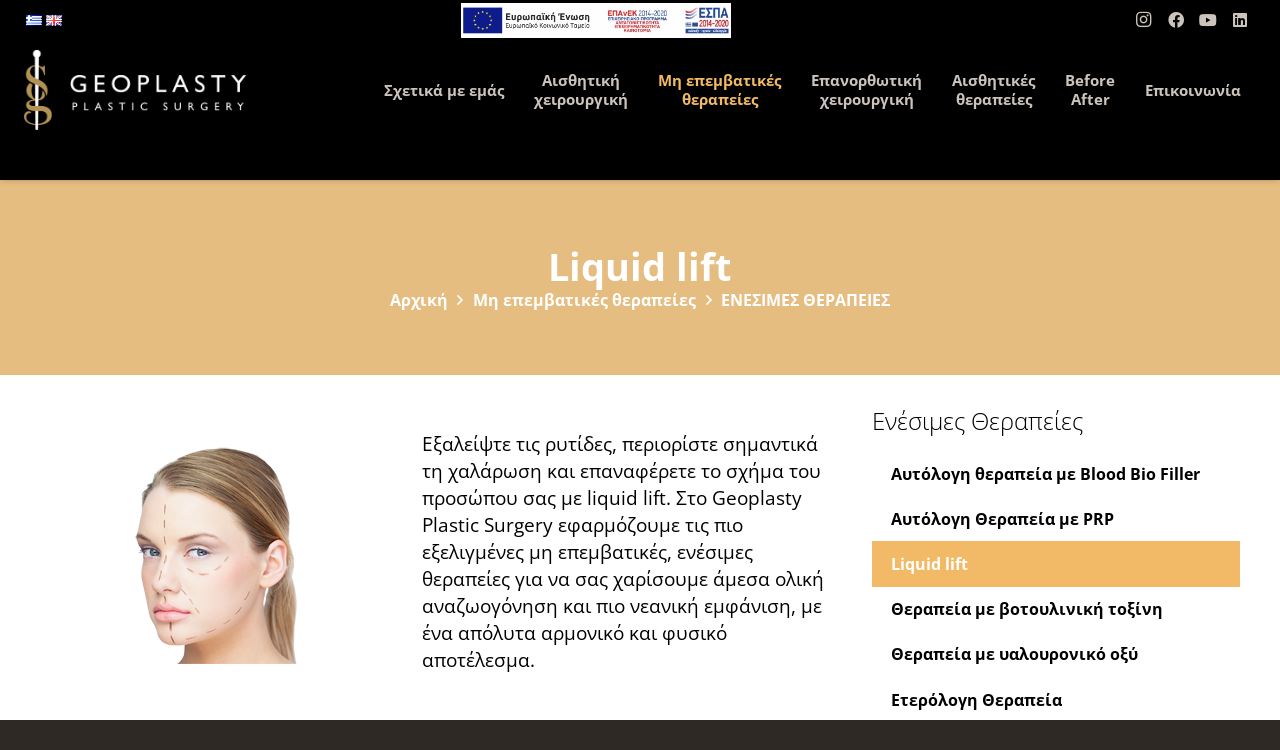

--- FILE ---
content_type: text/html; charset=UTF-8
request_url: https://geoplasty.gr/mi-epemvatikes-therapeies/enesimes-therapeies/liquid-lift/
body_size: 25016
content:
<!DOCTYPE HTML>
<html lang="el" prefix="og: http://ogp.me/ns# fb: http://ogp.me/ns/fb#">
<head>
	<meta charset="UTF-8">
	<title>Liquid lift &#8211; Κέντρο Πλαστικής Χειρουργικής Geoplasty &#8211; Γλυφάδα</title>
<meta name='robots' content='max-image-preview:large' />
<link rel="alternate" href="https://geoplasty.gr/mi-epemvatikes-therapeies/enesimes-therapeies/liquid-lift/" hreflang="el" />
<link rel="alternate" href="https://geoplasty.gr/en/injectible/liquid-lift/" hreflang="en" />
<link rel="alternate" type="application/rss+xml" title="Ροή RSS &raquo; Κέντρο Πλαστικής Χειρουργικής Geoplasty - Γλυφάδα" href="https://geoplasty.gr/feed/" />
<link rel="alternate" type="application/rss+xml" title="Ροή Σχολίων &raquo; Κέντρο Πλαστικής Χειρουργικής Geoplasty - Γλυφάδα" href="https://geoplasty.gr/comments/feed/" />
<link rel="alternate" title="oEmbed (JSON)" type="application/json+oembed" href="https://geoplasty.gr/wp-json/oembed/1.0/embed?url=https%3A%2F%2Fgeoplasty.gr%2Fmi-epemvatikes-therapeies%2Fenesimes-therapeies%2Fliquid-lift%2F" />
<link rel="alternate" title="oEmbed (XML)" type="text/xml+oembed" href="https://geoplasty.gr/wp-json/oembed/1.0/embed?url=https%3A%2F%2Fgeoplasty.gr%2Fmi-epemvatikes-therapeies%2Fenesimes-therapeies%2Fliquid-lift%2F&#038;format=xml" />
<meta name="viewport" content="width=device-width, initial-scale=1">
<meta name="SKYPE_TOOLBAR" content="SKYPE_TOOLBAR_PARSER_COMPATIBLE">
<meta name="theme-color" content="#f5f5f5">
<meta property="og:title" content="Liquid lift &#8211; Κέντρο Πλαστικής Χειρουργικής Geoplasty &#8211; Γλυφάδα">
<meta property="og:url" content="https://geoplasty.gr/mi-epemvatikes-therapeies/enesimes-therapeies/liquid-lift/">
<meta property="og:locale" content="el">
<meta property="og:site_name" content="Κέντρο Πλαστικής Χειρουργικής Geoplasty - Γλυφάδα">
<meta property="og:type" content="website">
<meta property="og:image" content="https://geoplasty.gr/wp-content/uploads/2013/05/lifting2.png" itemprop="image">
<style id='wp-img-auto-sizes-contain-inline-css' type='text/css'>
img:is([sizes=auto i],[sizes^="auto," i]){contain-intrinsic-size:3000px 1500px}
/*# sourceURL=wp-img-auto-sizes-contain-inline-css */
</style>
<link rel='stylesheet' id='sbi_styles-css' href='https://geoplasty.gr/wp-content/plugins/instagram-feed/css/sbi-styles.min.css?ver=6.8.0' type='text/css' media='all' />
<style id='wp-emoji-styles-inline-css' type='text/css'>

	img.wp-smiley, img.emoji {
		display: inline !important;
		border: none !important;
		box-shadow: none !important;
		height: 1em !important;
		width: 1em !important;
		margin: 0 0.07em !important;
		vertical-align: -0.1em !important;
		background: none !important;
		padding: 0 !important;
	}
/*# sourceURL=wp-emoji-styles-inline-css */
</style>
<style id='wp-block-library-inline-css' type='text/css'>
:root{--wp-block-synced-color:#7a00df;--wp-block-synced-color--rgb:122,0,223;--wp-bound-block-color:var(--wp-block-synced-color);--wp-editor-canvas-background:#ddd;--wp-admin-theme-color:#007cba;--wp-admin-theme-color--rgb:0,124,186;--wp-admin-theme-color-darker-10:#006ba1;--wp-admin-theme-color-darker-10--rgb:0,107,160.5;--wp-admin-theme-color-darker-20:#005a87;--wp-admin-theme-color-darker-20--rgb:0,90,135;--wp-admin-border-width-focus:2px}@media (min-resolution:192dpi){:root{--wp-admin-border-width-focus:1.5px}}.wp-element-button{cursor:pointer}:root .has-very-light-gray-background-color{background-color:#eee}:root .has-very-dark-gray-background-color{background-color:#313131}:root .has-very-light-gray-color{color:#eee}:root .has-very-dark-gray-color{color:#313131}:root .has-vivid-green-cyan-to-vivid-cyan-blue-gradient-background{background:linear-gradient(135deg,#00d084,#0693e3)}:root .has-purple-crush-gradient-background{background:linear-gradient(135deg,#34e2e4,#4721fb 50%,#ab1dfe)}:root .has-hazy-dawn-gradient-background{background:linear-gradient(135deg,#faaca8,#dad0ec)}:root .has-subdued-olive-gradient-background{background:linear-gradient(135deg,#fafae1,#67a671)}:root .has-atomic-cream-gradient-background{background:linear-gradient(135deg,#fdd79a,#004a59)}:root .has-nightshade-gradient-background{background:linear-gradient(135deg,#330968,#31cdcf)}:root .has-midnight-gradient-background{background:linear-gradient(135deg,#020381,#2874fc)}:root{--wp--preset--font-size--normal:16px;--wp--preset--font-size--huge:42px}.has-regular-font-size{font-size:1em}.has-larger-font-size{font-size:2.625em}.has-normal-font-size{font-size:var(--wp--preset--font-size--normal)}.has-huge-font-size{font-size:var(--wp--preset--font-size--huge)}.has-text-align-center{text-align:center}.has-text-align-left{text-align:left}.has-text-align-right{text-align:right}.has-fit-text{white-space:nowrap!important}#end-resizable-editor-section{display:none}.aligncenter{clear:both}.items-justified-left{justify-content:flex-start}.items-justified-center{justify-content:center}.items-justified-right{justify-content:flex-end}.items-justified-space-between{justify-content:space-between}.screen-reader-text{border:0;clip-path:inset(50%);height:1px;margin:-1px;overflow:hidden;padding:0;position:absolute;width:1px;word-wrap:normal!important}.screen-reader-text:focus{background-color:#ddd;clip-path:none;color:#444;display:block;font-size:1em;height:auto;left:5px;line-height:normal;padding:15px 23px 14px;text-decoration:none;top:5px;width:auto;z-index:100000}html :where(.has-border-color){border-style:solid}html :where([style*=border-top-color]){border-top-style:solid}html :where([style*=border-right-color]){border-right-style:solid}html :where([style*=border-bottom-color]){border-bottom-style:solid}html :where([style*=border-left-color]){border-left-style:solid}html :where([style*=border-width]){border-style:solid}html :where([style*=border-top-width]){border-top-style:solid}html :where([style*=border-right-width]){border-right-style:solid}html :where([style*=border-bottom-width]){border-bottom-style:solid}html :where([style*=border-left-width]){border-left-style:solid}html :where(img[class*=wp-image-]){height:auto;max-width:100%}:where(figure){margin:0 0 1em}html :where(.is-position-sticky){--wp-admin--admin-bar--position-offset:var(--wp-admin--admin-bar--height,0px)}@media screen and (max-width:600px){html :where(.is-position-sticky){--wp-admin--admin-bar--position-offset:0px}}

/*# sourceURL=wp-block-library-inline-css */
</style><style id='global-styles-inline-css' type='text/css'>
:root{--wp--preset--aspect-ratio--square: 1;--wp--preset--aspect-ratio--4-3: 4/3;--wp--preset--aspect-ratio--3-4: 3/4;--wp--preset--aspect-ratio--3-2: 3/2;--wp--preset--aspect-ratio--2-3: 2/3;--wp--preset--aspect-ratio--16-9: 16/9;--wp--preset--aspect-ratio--9-16: 9/16;--wp--preset--color--black: #000000;--wp--preset--color--cyan-bluish-gray: #abb8c3;--wp--preset--color--white: #ffffff;--wp--preset--color--pale-pink: #f78da7;--wp--preset--color--vivid-red: #cf2e2e;--wp--preset--color--luminous-vivid-orange: #ff6900;--wp--preset--color--luminous-vivid-amber: #fcb900;--wp--preset--color--light-green-cyan: #7bdcb5;--wp--preset--color--vivid-green-cyan: #00d084;--wp--preset--color--pale-cyan-blue: #8ed1fc;--wp--preset--color--vivid-cyan-blue: #0693e3;--wp--preset--color--vivid-purple: #9b51e0;--wp--preset--gradient--vivid-cyan-blue-to-vivid-purple: linear-gradient(135deg,rgb(6,147,227) 0%,rgb(155,81,224) 100%);--wp--preset--gradient--light-green-cyan-to-vivid-green-cyan: linear-gradient(135deg,rgb(122,220,180) 0%,rgb(0,208,130) 100%);--wp--preset--gradient--luminous-vivid-amber-to-luminous-vivid-orange: linear-gradient(135deg,rgb(252,185,0) 0%,rgb(255,105,0) 100%);--wp--preset--gradient--luminous-vivid-orange-to-vivid-red: linear-gradient(135deg,rgb(255,105,0) 0%,rgb(207,46,46) 100%);--wp--preset--gradient--very-light-gray-to-cyan-bluish-gray: linear-gradient(135deg,rgb(238,238,238) 0%,rgb(169,184,195) 100%);--wp--preset--gradient--cool-to-warm-spectrum: linear-gradient(135deg,rgb(74,234,220) 0%,rgb(151,120,209) 20%,rgb(207,42,186) 40%,rgb(238,44,130) 60%,rgb(251,105,98) 80%,rgb(254,248,76) 100%);--wp--preset--gradient--blush-light-purple: linear-gradient(135deg,rgb(255,206,236) 0%,rgb(152,150,240) 100%);--wp--preset--gradient--blush-bordeaux: linear-gradient(135deg,rgb(254,205,165) 0%,rgb(254,45,45) 50%,rgb(107,0,62) 100%);--wp--preset--gradient--luminous-dusk: linear-gradient(135deg,rgb(255,203,112) 0%,rgb(199,81,192) 50%,rgb(65,88,208) 100%);--wp--preset--gradient--pale-ocean: linear-gradient(135deg,rgb(255,245,203) 0%,rgb(182,227,212) 50%,rgb(51,167,181) 100%);--wp--preset--gradient--electric-grass: linear-gradient(135deg,rgb(202,248,128) 0%,rgb(113,206,126) 100%);--wp--preset--gradient--midnight: linear-gradient(135deg,rgb(2,3,129) 0%,rgb(40,116,252) 100%);--wp--preset--font-size--small: 13px;--wp--preset--font-size--medium: 20px;--wp--preset--font-size--large: 36px;--wp--preset--font-size--x-large: 42px;--wp--preset--spacing--20: 0.44rem;--wp--preset--spacing--30: 0.67rem;--wp--preset--spacing--40: 1rem;--wp--preset--spacing--50: 1.5rem;--wp--preset--spacing--60: 2.25rem;--wp--preset--spacing--70: 3.38rem;--wp--preset--spacing--80: 5.06rem;--wp--preset--shadow--natural: 6px 6px 9px rgba(0, 0, 0, 0.2);--wp--preset--shadow--deep: 12px 12px 50px rgba(0, 0, 0, 0.4);--wp--preset--shadow--sharp: 6px 6px 0px rgba(0, 0, 0, 0.2);--wp--preset--shadow--outlined: 6px 6px 0px -3px rgb(255, 255, 255), 6px 6px rgb(0, 0, 0);--wp--preset--shadow--crisp: 6px 6px 0px rgb(0, 0, 0);}:where(.is-layout-flex){gap: 0.5em;}:where(.is-layout-grid){gap: 0.5em;}body .is-layout-flex{display: flex;}.is-layout-flex{flex-wrap: wrap;align-items: center;}.is-layout-flex > :is(*, div){margin: 0;}body .is-layout-grid{display: grid;}.is-layout-grid > :is(*, div){margin: 0;}:where(.wp-block-columns.is-layout-flex){gap: 2em;}:where(.wp-block-columns.is-layout-grid){gap: 2em;}:where(.wp-block-post-template.is-layout-flex){gap: 1.25em;}:where(.wp-block-post-template.is-layout-grid){gap: 1.25em;}.has-black-color{color: var(--wp--preset--color--black) !important;}.has-cyan-bluish-gray-color{color: var(--wp--preset--color--cyan-bluish-gray) !important;}.has-white-color{color: var(--wp--preset--color--white) !important;}.has-pale-pink-color{color: var(--wp--preset--color--pale-pink) !important;}.has-vivid-red-color{color: var(--wp--preset--color--vivid-red) !important;}.has-luminous-vivid-orange-color{color: var(--wp--preset--color--luminous-vivid-orange) !important;}.has-luminous-vivid-amber-color{color: var(--wp--preset--color--luminous-vivid-amber) !important;}.has-light-green-cyan-color{color: var(--wp--preset--color--light-green-cyan) !important;}.has-vivid-green-cyan-color{color: var(--wp--preset--color--vivid-green-cyan) !important;}.has-pale-cyan-blue-color{color: var(--wp--preset--color--pale-cyan-blue) !important;}.has-vivid-cyan-blue-color{color: var(--wp--preset--color--vivid-cyan-blue) !important;}.has-vivid-purple-color{color: var(--wp--preset--color--vivid-purple) !important;}.has-black-background-color{background-color: var(--wp--preset--color--black) !important;}.has-cyan-bluish-gray-background-color{background-color: var(--wp--preset--color--cyan-bluish-gray) !important;}.has-white-background-color{background-color: var(--wp--preset--color--white) !important;}.has-pale-pink-background-color{background-color: var(--wp--preset--color--pale-pink) !important;}.has-vivid-red-background-color{background-color: var(--wp--preset--color--vivid-red) !important;}.has-luminous-vivid-orange-background-color{background-color: var(--wp--preset--color--luminous-vivid-orange) !important;}.has-luminous-vivid-amber-background-color{background-color: var(--wp--preset--color--luminous-vivid-amber) !important;}.has-light-green-cyan-background-color{background-color: var(--wp--preset--color--light-green-cyan) !important;}.has-vivid-green-cyan-background-color{background-color: var(--wp--preset--color--vivid-green-cyan) !important;}.has-pale-cyan-blue-background-color{background-color: var(--wp--preset--color--pale-cyan-blue) !important;}.has-vivid-cyan-blue-background-color{background-color: var(--wp--preset--color--vivid-cyan-blue) !important;}.has-vivid-purple-background-color{background-color: var(--wp--preset--color--vivid-purple) !important;}.has-black-border-color{border-color: var(--wp--preset--color--black) !important;}.has-cyan-bluish-gray-border-color{border-color: var(--wp--preset--color--cyan-bluish-gray) !important;}.has-white-border-color{border-color: var(--wp--preset--color--white) !important;}.has-pale-pink-border-color{border-color: var(--wp--preset--color--pale-pink) !important;}.has-vivid-red-border-color{border-color: var(--wp--preset--color--vivid-red) !important;}.has-luminous-vivid-orange-border-color{border-color: var(--wp--preset--color--luminous-vivid-orange) !important;}.has-luminous-vivid-amber-border-color{border-color: var(--wp--preset--color--luminous-vivid-amber) !important;}.has-light-green-cyan-border-color{border-color: var(--wp--preset--color--light-green-cyan) !important;}.has-vivid-green-cyan-border-color{border-color: var(--wp--preset--color--vivid-green-cyan) !important;}.has-pale-cyan-blue-border-color{border-color: var(--wp--preset--color--pale-cyan-blue) !important;}.has-vivid-cyan-blue-border-color{border-color: var(--wp--preset--color--vivid-cyan-blue) !important;}.has-vivid-purple-border-color{border-color: var(--wp--preset--color--vivid-purple) !important;}.has-vivid-cyan-blue-to-vivid-purple-gradient-background{background: var(--wp--preset--gradient--vivid-cyan-blue-to-vivid-purple) !important;}.has-light-green-cyan-to-vivid-green-cyan-gradient-background{background: var(--wp--preset--gradient--light-green-cyan-to-vivid-green-cyan) !important;}.has-luminous-vivid-amber-to-luminous-vivid-orange-gradient-background{background: var(--wp--preset--gradient--luminous-vivid-amber-to-luminous-vivid-orange) !important;}.has-luminous-vivid-orange-to-vivid-red-gradient-background{background: var(--wp--preset--gradient--luminous-vivid-orange-to-vivid-red) !important;}.has-very-light-gray-to-cyan-bluish-gray-gradient-background{background: var(--wp--preset--gradient--very-light-gray-to-cyan-bluish-gray) !important;}.has-cool-to-warm-spectrum-gradient-background{background: var(--wp--preset--gradient--cool-to-warm-spectrum) !important;}.has-blush-light-purple-gradient-background{background: var(--wp--preset--gradient--blush-light-purple) !important;}.has-blush-bordeaux-gradient-background{background: var(--wp--preset--gradient--blush-bordeaux) !important;}.has-luminous-dusk-gradient-background{background: var(--wp--preset--gradient--luminous-dusk) !important;}.has-pale-ocean-gradient-background{background: var(--wp--preset--gradient--pale-ocean) !important;}.has-electric-grass-gradient-background{background: var(--wp--preset--gradient--electric-grass) !important;}.has-midnight-gradient-background{background: var(--wp--preset--gradient--midnight) !important;}.has-small-font-size{font-size: var(--wp--preset--font-size--small) !important;}.has-medium-font-size{font-size: var(--wp--preset--font-size--medium) !important;}.has-large-font-size{font-size: var(--wp--preset--font-size--large) !important;}.has-x-large-font-size{font-size: var(--wp--preset--font-size--x-large) !important;}
/*# sourceURL=global-styles-inline-css */
</style>

<style id='classic-theme-styles-inline-css' type='text/css'>
/*! This file is auto-generated */
.wp-block-button__link{color:#fff;background-color:#32373c;border-radius:9999px;box-shadow:none;text-decoration:none;padding:calc(.667em + 2px) calc(1.333em + 2px);font-size:1.125em}.wp-block-file__button{background:#32373c;color:#fff;text-decoration:none}
/*# sourceURL=/wp-includes/css/classic-themes.min.css */
</style>
<link rel='stylesheet' id='contact-form-7-css' href='https://geoplasty.gr/wp-content/plugins/contact-form-7/includes/css/styles.css?ver=6.0.6' type='text/css' media='all' />
<link rel='stylesheet' id='email-subscribers-css' href='https://geoplasty.gr/wp-content/plugins/email-subscribers/lite/public/css/email-subscribers-public.css?ver=5.7.2' type='text/css' media='all' />
<link rel='stylesheet' id='fc-form-css-css' href='https://geoplasty.gr/wp-content/plugins/formcraft3/assets/css/form.min.css?ver=3.2.18' type='text/css' media='all' />
<link rel='stylesheet' id='us-theme-css' href='https://geoplasty.gr/wp-content/uploads/us-assets/geoplasty.gr.css?ver=7b5a1e06' type='text/css' media='all' />
<link rel='stylesheet' id='bsf-Defaults-css' href='https://geoplasty.gr/wp-content/uploads/smile_fonts/Defaults/Defaults.css?ver=3.19.6' type='text/css' media='all' />
<link rel='stylesheet' id='ultimate-style-css' href='https://geoplasty.gr/wp-content/plugins/Ultimate_VC_Addons/assets/min-css/style.min.css?ver=3.19.6' type='text/css' media='all' />
<link rel='stylesheet' id='ultimate-animate-css' href='https://geoplasty.gr/wp-content/plugins/Ultimate_VC_Addons/assets/min-css/animate.min.css?ver=3.19.6' type='text/css' media='all' />
<script type="text/javascript" src="https://geoplasty.gr/wp-includes/js/jquery/jquery.min.js?ver=3.7.1" id="jquery-core-js"></script>
<script type="text/javascript" src="https://geoplasty.gr/wp-content/plugins/revslider/public/assets/js/rbtools.min.js?ver=6.5.6" async id="tp-tools-js"></script>
<script type="text/javascript" src="https://geoplasty.gr/wp-content/plugins/revslider/public/assets/js/rs6.min.js?ver=6.5.6" async id="revmin-js"></script>
<script type="text/javascript" src="https://geoplasty.gr/wp-content/plugins/Ultimate_VC_Addons/assets/min-js/ultimate-params.min.js?ver=3.19.6" id="ultimate-vc-params-js"></script>
<script type="text/javascript" src="https://geoplasty.gr/wp-content/plugins/Ultimate_VC_Addons/assets/min-js/jquery-appear.min.js?ver=3.19.6" id="ultimate-appear-js"></script>
<script type="text/javascript" src="https://geoplasty.gr/wp-content/plugins/Ultimate_VC_Addons/assets/min-js/custom.min.js?ver=3.19.6" id="ultimate-custom-js"></script>
<link rel="https://api.w.org/" href="https://geoplasty.gr/wp-json/" /><link rel="alternate" title="JSON" type="application/json" href="https://geoplasty.gr/wp-json/wp/v2/pages/6885" /><link rel="EditURI" type="application/rsd+xml" title="RSD" href="https://geoplasty.gr/xmlrpc.php?rsd" />
<meta name="generator" content="WordPress 6.9" />
<link rel="canonical" href="https://geoplasty.gr/mi-epemvatikes-therapeies/enesimes-therapeies/liquid-lift/" />
<link rel='shortlink' href='https://geoplasty.gr/?p=6885' />
<!-- Google tag (gtag.js) -->
<script async src="https://www.googletagmanager.com/gtag/js?id=G-LNWVZ82FBH"></script>
<script>
  window.dataLayer = window.dataLayer || [];
  function gtag(){dataLayer.push(arguments);}
  gtag('js', new Date());

  gtag('config', 'G-LNWVZ82FBH');
</script>		<script>
			document.documentElement.className = document.documentElement.className.replace('no-js', 'js');
		</script>
				<style>
			.no-js img.lazyload {
				display: none;
			}

			figure.wp-block-image img.lazyloading {
				min-width: 150px;
			}

						.lazyload, .lazyloading {
				opacity: 0;
			}

			.lazyloaded {
				opacity: 1;
				transition: opacity 400ms;
				transition-delay: 0ms;
			}

					</style>
				<script>
			if ( ! /Android|webOS|iPhone|iPad|iPod|BlackBerry|IEMobile|Opera Mini/i.test( navigator.userAgent ) ) {
				var root = document.getElementsByTagName( 'html' )[ 0 ]
				root.className += " no-touch";
			}
		</script>
		<meta name="generator" content="Powered by WPBakery Page Builder - drag and drop page builder for WordPress."/>

<meta name="facebook-domain-verification" content="pgbekuyzr6jmyhs7zh5tw44llk1hy3" />
<meta name="generator" content="Powered by Slider Revolution 6.5.6 - responsive, Mobile-Friendly Slider Plugin for WordPress with comfortable drag and drop interface." />
<link rel="icon" href="https://geoplasty.gr/wp-content/uploads/2014/02/logoback2-150x150.jpg" sizes="32x32" />
<link rel="icon" href="https://geoplasty.gr/wp-content/uploads/2014/02/logoback2-300x300.jpg" sizes="192x192" />
<link rel="apple-touch-icon" href="https://geoplasty.gr/wp-content/uploads/2014/02/logoback2-300x300.jpg" />
<meta name="msapplication-TileImage" content="https://geoplasty.gr/wp-content/uploads/2014/02/logoback2-300x300.jpg" />
<script type="text/javascript">function setREVStartSize(e){
			//window.requestAnimationFrame(function() {				 
				window.RSIW = window.RSIW===undefined ? window.innerWidth : window.RSIW;	
				window.RSIH = window.RSIH===undefined ? window.innerHeight : window.RSIH;	
				try {								
					var pw = document.getElementById(e.c).parentNode.offsetWidth,
						newh;
					pw = pw===0 || isNaN(pw) ? window.RSIW : pw;
					e.tabw = e.tabw===undefined ? 0 : parseInt(e.tabw);
					e.thumbw = e.thumbw===undefined ? 0 : parseInt(e.thumbw);
					e.tabh = e.tabh===undefined ? 0 : parseInt(e.tabh);
					e.thumbh = e.thumbh===undefined ? 0 : parseInt(e.thumbh);
					e.tabhide = e.tabhide===undefined ? 0 : parseInt(e.tabhide);
					e.thumbhide = e.thumbhide===undefined ? 0 : parseInt(e.thumbhide);
					e.mh = e.mh===undefined || e.mh=="" || e.mh==="auto" ? 0 : parseInt(e.mh,0);		
					if(e.layout==="fullscreen" || e.l==="fullscreen") 						
						newh = Math.max(e.mh,window.RSIH);					
					else{					
						e.gw = Array.isArray(e.gw) ? e.gw : [e.gw];
						for (var i in e.rl) if (e.gw[i]===undefined || e.gw[i]===0) e.gw[i] = e.gw[i-1];					
						e.gh = e.el===undefined || e.el==="" || (Array.isArray(e.el) && e.el.length==0)? e.gh : e.el;
						e.gh = Array.isArray(e.gh) ? e.gh : [e.gh];
						for (var i in e.rl) if (e.gh[i]===undefined || e.gh[i]===0) e.gh[i] = e.gh[i-1];
											
						var nl = new Array(e.rl.length),
							ix = 0,						
							sl;					
						e.tabw = e.tabhide>=pw ? 0 : e.tabw;
						e.thumbw = e.thumbhide>=pw ? 0 : e.thumbw;
						e.tabh = e.tabhide>=pw ? 0 : e.tabh;
						e.thumbh = e.thumbhide>=pw ? 0 : e.thumbh;					
						for (var i in e.rl) nl[i] = e.rl[i]<window.RSIW ? 0 : e.rl[i];
						sl = nl[0];									
						for (var i in nl) if (sl>nl[i] && nl[i]>0) { sl = nl[i]; ix=i;}															
						var m = pw>(e.gw[ix]+e.tabw+e.thumbw) ? 1 : (pw-(e.tabw+e.thumbw)) / (e.gw[ix]);					
						newh =  (e.gh[ix] * m) + (e.tabh + e.thumbh);
					}
					var el = document.getElementById(e.c);
					if (el!==null && el) el.style.height = newh+"px";					
					el = document.getElementById(e.c+"_wrapper");
					if (el!==null && el) {
						el.style.height = newh+"px";
						el.style.display = "block";
					}
				} catch(e){
					console.log("Failure at Presize of Slider:" + e)
				}					   
			//});
		  };</script>
<noscript><style> .wpb_animate_when_almost_visible { opacity: 1; }</style></noscript>
<!-- START - Open Graph and Twitter Card Tags 3.3.5 -->
 <!-- Facebook Open Graph -->
  <meta property="og:locale" content="el_GR"/>
  <meta property="og:site_name" content="Κέντρο Πλαστικής Χειρουργικής Geoplasty - Γλυφάδα"/>
  <meta property="og:title" content="Liquid lift"/>
  <meta property="og:url" content="https://geoplasty.gr/mi-epemvatikes-therapeies/enesimes-therapeies/liquid-lift/"/>
  <meta property="og:type" content="article"/>
  <meta property="og:description" content="Liquid lift"/>
  <meta property="og:image" content="https://geoplasty.gr/wp-content/uploads/2013/05/lifting2.png"/>
  <meta property="og:image:url" content="https://geoplasty.gr/wp-content/uploads/2013/05/lifting2.png"/>
  <meta property="og:image:secure_url" content="https://geoplasty.gr/wp-content/uploads/2013/05/lifting2.png"/>
  <meta property="article:publisher" content="https://www.facebook.com/geoplasty/"/>
 <!-- Google+ / Schema.org -->
  <meta itemprop="name" content="Liquid lift"/>
  <meta itemprop="headline" content="Liquid lift"/>
  <meta itemprop="description" content="Liquid lift"/>
  <meta itemprop="image" content="https://geoplasty.gr/wp-content/uploads/2013/05/lifting2.png"/>
  <!--<meta itemprop="publisher" content="Κέντρο Πλαστικής Χειρουργικής Geoplasty - Γλυφάδα"/>--> <!-- To solve: The attribute publisher.itemtype has an invalid value -->
 <!-- Twitter Cards -->
  <meta name="twitter:title" content="Liquid lift"/>
  <meta name="twitter:url" content="https://geoplasty.gr/mi-epemvatikes-therapeies/enesimes-therapeies/liquid-lift/"/>
  <meta name="twitter:description" content="Liquid lift"/>
  <meta name="twitter:image" content="https://geoplasty.gr/wp-content/uploads/2013/05/lifting2.png"/>
  <meta name="twitter:card" content="summary_large_image"/>
 <!-- SEO -->
  <link rel="canonical" href="https://geoplasty.gr/mi-epemvatikes-therapeies/enesimes-therapeies/liquid-lift/"/>
  <meta name="description" content="Liquid lift"/>
 <!-- Misc. tags -->
 <!-- is_singular -->
<!-- END - Open Graph and Twitter Card Tags 3.3.5 -->
	
		<style id="us-icon-fonts">@font-face{font-display:block;font-style:normal;font-family:"fontawesome";font-weight:900;src:url("https://geoplasty.gr/wp-content/themes/Impreza/fonts/fa-solid-900.woff2?ver=7.15") format("woff2"),url("https://geoplasty.gr/wp-content/themes/Impreza/fonts/fa-solid-900.woff?ver=7.15") format("woff")}.fas{font-family:"fontawesome";font-weight:900}@font-face{font-display:block;font-style:normal;font-family:"fontawesome";font-weight:400;src:url("https://geoplasty.gr/wp-content/themes/Impreza/fonts/fa-regular-400.woff2?ver=7.15") format("woff2"),url("https://geoplasty.gr/wp-content/themes/Impreza/fonts/fa-regular-400.woff?ver=7.15") format("woff")}.far{font-family:"fontawesome";font-weight:400}@font-face{font-display:block;font-style:normal;font-family:"fontawesome";font-weight:300;src:url("https://geoplasty.gr/wp-content/themes/Impreza/fonts/fa-light-300.woff2?ver=7.15") format("woff2"),url("https://geoplasty.gr/wp-content/themes/Impreza/fonts/fa-light-300.woff?ver=7.15") format("woff")}.fal{font-family:"fontawesome";font-weight:300}@font-face{font-display:block;font-style:normal;font-family:"Font Awesome 5 Duotone";font-weight:900;src:url("https://geoplasty.gr/wp-content/themes/Impreza/fonts/fa-duotone-900.woff2?ver=7.15") format("woff2"),url("https://geoplasty.gr/wp-content/themes/Impreza/fonts/fa-duotone-900.woff?ver=7.15") format("woff")}.fad{font-family:"Font Awesome 5 Duotone";font-weight:900}.fad{position:relative}.fad:before{position:absolute}.fad:after{opacity:0.4}@font-face{font-display:block;font-style:normal;font-family:"Font Awesome 5 Brands";font-weight:400;src:url("https://geoplasty.gr/wp-content/themes/Impreza/fonts/fa-brands-400.woff2?ver=7.15") format("woff2"),url("https://geoplasty.gr/wp-content/themes/Impreza/fonts/fa-brands-400.woff?ver=7.15") format("woff")}.fab{font-family:"Font Awesome 5 Brands";font-weight:400}@font-face{font-display:block;font-style:normal;font-family:"Material Icons";font-weight:400;src:url("https://geoplasty.gr/wp-content/themes/Impreza/fonts/material-icons.woff2?ver=7.15") format("woff2"),url("https://geoplasty.gr/wp-content/themes/Impreza/fonts/material-icons.woff?ver=7.15") format("woff")}.material-icons{font-family:"Material Icons";font-weight:400}</style>
				<style id="us-header-css"> .l-subheader.at_top,.l-subheader.at_top .w-dropdown-list,.l-subheader.at_top .type_mobile .w-nav-list.level_1{background:var(--color-header-top-bg);color:var(--color-header-top-text)}.no-touch .l-subheader.at_top a:hover,.no-touch .l-header.bg_transparent .l-subheader.at_top .w-dropdown.opened a:hover{color:var(--color-header-top-text-hover)}.l-header.bg_transparent:not(.sticky) .l-subheader.at_top{background:var(--color-header-top-transparent-bg);color:var(--color-header-top-transparent-text)}.no-touch .l-header.bg_transparent:not(.sticky) .at_top .w-cart-link:hover,.no-touch .l-header.bg_transparent:not(.sticky) .at_top .w-text a:hover,.no-touch .l-header.bg_transparent:not(.sticky) .at_top .w-html a:hover,.no-touch .l-header.bg_transparent:not(.sticky) .at_top .w-nav>a:hover,.no-touch .l-header.bg_transparent:not(.sticky) .at_top .w-menu a:hover,.no-touch .l-header.bg_transparent:not(.sticky) .at_top .w-search>a:hover,.no-touch .l-header.bg_transparent:not(.sticky) .at_top .w-dropdown a:hover,.no-touch .l-header.bg_transparent:not(.sticky) .at_top .type_desktop .menu-item.level_1:hover>a{color:var(--color-header-transparent-text-hover)}.l-subheader.at_middle,.l-subheader.at_middle .w-dropdown-list,.l-subheader.at_middle .type_mobile .w-nav-list.level_1{background:var(--color-header-middle-bg);color:var(--color-header-middle-text)}.no-touch .l-subheader.at_middle a:hover,.no-touch .l-header.bg_transparent .l-subheader.at_middle .w-dropdown.opened a:hover{color:var(--color-header-middle-text-hover)}.l-header.bg_transparent:not(.sticky) .l-subheader.at_middle{background:var(--color-header-transparent-bg);color:var(--color-header-transparent-text)}.no-touch .l-header.bg_transparent:not(.sticky) .at_middle .w-cart-link:hover,.no-touch .l-header.bg_transparent:not(.sticky) .at_middle .w-text a:hover,.no-touch .l-header.bg_transparent:not(.sticky) .at_middle .w-html a:hover,.no-touch .l-header.bg_transparent:not(.sticky) .at_middle .w-nav>a:hover,.no-touch .l-header.bg_transparent:not(.sticky) .at_middle .w-menu a:hover,.no-touch .l-header.bg_transparent:not(.sticky) .at_middle .w-search>a:hover,.no-touch .l-header.bg_transparent:not(.sticky) .at_middle .w-dropdown a:hover,.no-touch .l-header.bg_transparent:not(.sticky) .at_middle .type_desktop .menu-item.level_1:hover>a{color:var(--color-header-transparent-text-hover)}.l-subheader.at_bottom,.l-subheader.at_bottom .w-dropdown-list,.l-subheader.at_bottom .type_mobile .w-nav-list.level_1{background:#000000;color:#ccc4bc}.no-touch .l-subheader.at_bottom a:hover,.no-touch .l-header.bg_transparent .l-subheader.at_bottom .w-dropdown.opened a:hover{color:#ffffff}.l-header.bg_transparent:not(.sticky) .l-subheader.at_bottom{background:var(--color-header-transparent-bg);color:var(--color-header-transparent-text)}.no-touch .l-header.bg_transparent:not(.sticky) .at_bottom .w-cart-link:hover,.no-touch .l-header.bg_transparent:not(.sticky) .at_bottom .w-text a:hover,.no-touch .l-header.bg_transparent:not(.sticky) .at_bottom .w-html a:hover,.no-touch .l-header.bg_transparent:not(.sticky) .at_bottom .w-nav>a:hover,.no-touch .l-header.bg_transparent:not(.sticky) .at_bottom .w-menu a:hover,.no-touch .l-header.bg_transparent:not(.sticky) .at_bottom .w-search>a:hover,.no-touch .l-header.bg_transparent:not(.sticky) .at_bottom .w-dropdown a:hover,.no-touch .l-header.bg_transparent:not(.sticky) .at_bottom .type_desktop .menu-item.level_1:hover>a{color:var(--color-header-transparent-text-hover)}.header_ver .l-header{background:var(--color-header-middle-bg);color:var(--color-header-middle-text)}@media (min-width:901px){.hidden_for_default{display:none!important}.l-header{position:relative;z-index:111;width:100%}.l-subheader{margin:0 auto}.l-subheader.width_full{padding-left:1.5rem;padding-right:1.5rem}.l-subheader-h{display:flex;align-items:center;position:relative;margin:0 auto;height:inherit}.w-header-show{display:none}.l-header.pos_fixed{position:fixed;left:0}.l-header.pos_fixed:not(.notransition) .l-subheader{transition-property:transform,background,box-shadow,line-height,height;transition-duration:0.3s;transition-timing-function:cubic-bezier(.78,.13,.15,.86)}.header_hor .l-header.sticky_auto_hide{transition:transform 0.3s cubic-bezier(.78,.13,.15,.86) 0.1s}.header_hor .l-header.sticky_auto_hide.down{transform:translateY(-110%)}.l-header.bg_transparent:not(.sticky) .l-subheader{box-shadow:none!important;background:none}.l-header.bg_transparent~.l-main .l-section.width_full.height_auto:first-child>.l-section-h{padding-top:0!important;padding-bottom:0!important}.l-header.pos_static.bg_transparent{position:absolute;left:0}.l-subheader.width_full .l-subheader-h{max-width:none!important}.headerinpos_above .l-header.pos_fixed{overflow:hidden;transition:transform 0.3s;transform:translate3d(0,-100%,0)}.headerinpos_above .l-header.pos_fixed.sticky{overflow:visible;transform:none}.headerinpos_above .l-header.pos_fixed~.l-section>.l-section-h,.headerinpos_above .l-header.pos_fixed~.l-main .l-section:first-of-type>.l-section-h{padding-top:0!important}.l-header.shadow_thin .l-subheader.at_middle,.l-header.shadow_thin .l-subheader.at_bottom,.l-header.shadow_none.sticky .l-subheader.at_middle,.l-header.shadow_none.sticky .l-subheader.at_bottom{box-shadow:0 1px 0 rgba(0,0,0,0.08)}.l-header.shadow_wide .l-subheader.at_middle,.l-header.shadow_wide .l-subheader.at_bottom{box-shadow:0 3px 5px -1px rgba(0,0,0,0.1),0 2px 1px -1px rgba(0,0,0,0.05)}.header_hor .l-subheader-cell>.w-cart{margin-left:0;margin-right:0}.l-header:before{content:'180'}.l-header.sticky:before{content:'100'}.l-subheader.at_top{line-height:40px;height:40px}.l-header.sticky .l-subheader.at_top{line-height:;height:;overflow:hidden}.l-subheader.at_middle{line-height:100px;height:100px}.l-header.sticky .l-subheader.at_middle{line-height:60px;height:60px}.l-subheader.at_bottom{line-height:40px;height:40px}.l-header.sticky .l-subheader.at_bottom{line-height:40px;height:40px}.l-subheader.with_centering .l-subheader-cell.at_left,.l-subheader.with_centering .l-subheader-cell.at_right{flex-basis:100px}.l-header.pos_fixed~.l-main>.l-section:first-of-type>.l-section-h,.headerinpos_below .l-header.pos_fixed~.l-main>.l-section:nth-of-type(2)>.l-section-h,.l-header.pos_static.bg_transparent~.l-main>.l-section:first-of-type>.l-section-h{padding-top:180px}.headerinpos_bottom .l-header.pos_fixed~.l-main>.l-section:first-of-type>.l-section-h{padding-bottom:180px}.l-header.bg_transparent~.l-main .l-section.valign_center:first-of-type>.l-section-h{top:-90px}.headerinpos_bottom .l-header.pos_fixed.bg_transparent~.l-main .l-section.valign_center:first-of-type>.l-section-h{top:90px}.menu-item-object-us_page_block{max-height:calc(100vh - 180px)}.l-header.pos_fixed:not(.down)~.l-main .l-section.type_sticky{top:100px}.admin-bar .l-header.pos_fixed:not(.down)~.l-main .l-section.type_sticky{top:132px}.l-header.pos_fixed.sticky:not(.down)~.l-main .l-section.type_sticky:first-of-type>.l-section-h{padding-top:100px}.l-header.pos_fixed~.l-main .vc_column-inner.type_sticky>.wpb_wrapper{top:calc(100px + 4rem)}.l-header.pos_fixed~.l-main .woocommerce .cart-collaterals,.l-header.pos_fixed~.l-main .woocommerce-checkout #order_review{top:100px}.l-header.pos_static.bg_solid~.l-main .l-section.height_full:first-of-type{min-height:calc(100vh - 180px)}.admin-bar .l-header.pos_static.bg_solid~.l-main .l-section.height_full:first-of-type{min-height:calc(100vh - 212px)}.l-header.pos_fixed:not(.sticky_auto_hide)~.l-main .l-section.height_full:not(:first-of-type){min-height:calc(100vh - 100px)}.admin-bar .l-header.pos_fixed:not(.sticky_auto_hide)~.l-main .l-section.height_full:not(:first-of-type){min-height:calc(100vh - 132px)}.headerinpos_below .l-header.pos_fixed:not(.sticky){position:absolute;top:100%}.headerinpos_bottom .l-header.pos_fixed:not(.sticky){position:absolute;top:100vh}.headerinpos_below .l-header.pos_fixed~.l-main>.l-section:first-of-type>.l-section-h,.headerinpos_bottom .l-header.pos_fixed~.l-main>.l-section:first-of-type>.l-section-h{padding-top:0!important}.headerinpos_below .l-header.pos_fixed~.l-main .l-section.height_full:nth-of-type(2){min-height:100vh}.admin-bar.headerinpos_below .l-header.pos_fixed~.l-main .l-section.height_full:nth-of-type(2){min-height:calc(100vh - 32px)}.headerinpos_bottom .l-header.pos_fixed:not(.sticky) .w-cart-dropdown,.headerinpos_bottom .l-header.pos_fixed:not(.sticky) .w-nav.type_desktop .w-nav-list.level_2{bottom:100%;transform-origin:0 100%}.headerinpos_bottom .l-header.pos_fixed:not(.sticky) .w-nav.type_mobile.m_layout_dropdown .w-nav-list.level_1{top:auto;bottom:100%;box-shadow:0 -3px 3px rgba(0,0,0,0.1)}.headerinpos_bottom .l-header.pos_fixed:not(.sticky) .w-nav.type_desktop .w-nav-list.level_3,.headerinpos_bottom .l-header.pos_fixed:not(.sticky) .w-nav.type_desktop .w-nav-list.level_4{top:auto;bottom:0;transform-origin:0 100%}.headerinpos_bottom .l-header.pos_fixed:not(.sticky) .w-dropdown-list{top:auto;bottom:-0.4em;padding-top:0.4em;padding-bottom:2.4em}}@media (min-width:601px) and (max-width:900px){.hidden_for_tablets{display:none!important}.l-subheader.at_bottom{display:none}.l-header{position:relative;z-index:111;width:100%}.l-subheader{margin:0 auto}.l-subheader.width_full{padding-left:1.5rem;padding-right:1.5rem}.l-subheader-h{display:flex;align-items:center;position:relative;margin:0 auto;height:inherit}.w-header-show{display:none}.l-header.pos_fixed{position:fixed;left:0}.l-header.pos_fixed:not(.notransition) .l-subheader{transition-property:transform,background,box-shadow,line-height,height;transition-duration:0.3s;transition-timing-function:cubic-bezier(.78,.13,.15,.86)}.header_hor .l-header.sticky_auto_hide{transition:transform 0.3s cubic-bezier(.78,.13,.15,.86) 0.1s}.header_hor .l-header.sticky_auto_hide.down{transform:translateY(-110%)}.l-header.bg_transparent:not(.sticky) .l-subheader{box-shadow:none!important;background:none}.l-header.bg_transparent~.l-main .l-section.width_full.height_auto:first-child>.l-section-h{padding-top:0!important;padding-bottom:0!important}.l-header.pos_static.bg_transparent{position:absolute;left:0}.l-subheader.width_full .l-subheader-h{max-width:none!important}.headerinpos_above .l-header.pos_fixed{overflow:hidden;transition:transform 0.3s;transform:translate3d(0,-100%,0)}.headerinpos_above .l-header.pos_fixed.sticky{overflow:visible;transform:none}.headerinpos_above .l-header.pos_fixed~.l-section>.l-section-h,.headerinpos_above .l-header.pos_fixed~.l-main .l-section:first-of-type>.l-section-h{padding-top:0!important}.l-header.shadow_thin .l-subheader.at_middle,.l-header.shadow_thin .l-subheader.at_bottom,.l-header.shadow_none.sticky .l-subheader.at_middle,.l-header.shadow_none.sticky .l-subheader.at_bottom{box-shadow:0 1px 0 rgba(0,0,0,0.08)}.l-header.shadow_wide .l-subheader.at_middle,.l-header.shadow_wide .l-subheader.at_bottom{box-shadow:0 3px 5px -1px rgba(0,0,0,0.1),0 2px 1px -1px rgba(0,0,0,0.05)}.header_hor .l-subheader-cell>.w-cart{margin-left:0;margin-right:0}.l-subheader.at_top{line-height:36px;height:36px}.l-header.sticky .l-subheader.at_top{line-height:36px;height:36px}.l-header:before{content:'116'}.l-header.sticky:before{content:'86'}.l-subheader.at_middle{line-height:80px;height:80px}.l-header.sticky .l-subheader.at_middle{line-height:50px;height:50px}.l-subheader.at_bottom{line-height:50px;height:50px}.l-header.sticky .l-subheader.at_bottom{line-height:50px;height:50px}.l-subheader.with_centering_tablets .l-subheader-cell.at_left,.l-subheader.with_centering_tablets .l-subheader-cell.at_right{flex-basis:100px}.l-header.pos_fixed~.l-main>.l-section:first-of-type>.l-section-h,.l-header.pos_static.bg_transparent~.l-main>.l-section:first-of-type>.l-section-h{padding-top:116px}.l-header.bg_transparent~.l-main .l-section.valign_center:first-of-type>.l-section-h{top:-58px}.l-header.pos_static.bg_solid~.l-main .l-section.height_full:first-of-type{min-height:calc(100vh - 116px)}.l-header.pos_fixed:not(.sticky_auto_hide)~.l-main .l-section.height_full:not(:first-of-type){min-height:calc(100vh - 86px)}}@media (max-width:900px) and (min-width:900px){.l-header.pos_fixed~.l-main .l-section.type_sticky{top:86px}.admin-bar .l-header.pos_fixed~.l-main .l-section.type_sticky{top:118px}.l-header.pos_fixed.sticky:not(.down)~.l-main .l-section.type_sticky:first-of-type>.l-section-h{padding-top:86px}}@media (max-width:600px){.hidden_for_mobiles{display:none!important}.l-subheader.at_bottom{display:none}.l-header{position:relative;z-index:111;width:100%}.l-subheader{margin:0 auto}.l-subheader.width_full{padding-left:1.5rem;padding-right:1.5rem}.l-subheader-h{display:flex;align-items:center;position:relative;margin:0 auto;height:inherit}.w-header-show{display:none}.l-header.pos_fixed{position:fixed;left:0}.l-header.pos_fixed:not(.notransition) .l-subheader{transition-property:transform,background,box-shadow,line-height,height;transition-duration:0.3s;transition-timing-function:cubic-bezier(.78,.13,.15,.86)}.header_hor .l-header.sticky_auto_hide{transition:transform 0.3s cubic-bezier(.78,.13,.15,.86) 0.1s}.header_hor .l-header.sticky_auto_hide.down{transform:translateY(-110%)}.l-header.bg_transparent:not(.sticky) .l-subheader{box-shadow:none!important;background:none}.l-header.bg_transparent~.l-main .l-section.width_full.height_auto:first-child>.l-section-h{padding-top:0!important;padding-bottom:0!important}.l-header.pos_static.bg_transparent{position:absolute;left:0}.l-subheader.width_full .l-subheader-h{max-width:none!important}.headerinpos_above .l-header.pos_fixed{overflow:hidden;transition:transform 0.3s;transform:translate3d(0,-100%,0)}.headerinpos_above .l-header.pos_fixed.sticky{overflow:visible;transform:none}.headerinpos_above .l-header.pos_fixed~.l-section>.l-section-h,.headerinpos_above .l-header.pos_fixed~.l-main .l-section:first-of-type>.l-section-h{padding-top:0!important}.l-header.shadow_thin .l-subheader.at_middle,.l-header.shadow_thin .l-subheader.at_bottom,.l-header.shadow_none.sticky .l-subheader.at_middle,.l-header.shadow_none.sticky .l-subheader.at_bottom{box-shadow:0 1px 0 rgba(0,0,0,0.08)}.l-header.shadow_wide .l-subheader.at_middle,.l-header.shadow_wide .l-subheader.at_bottom{box-shadow:0 3px 5px -1px rgba(0,0,0,0.1),0 2px 1px -1px rgba(0,0,0,0.05)}.header_hor .l-subheader-cell>.w-cart{margin-left:0;margin-right:0}.l-header:before{content:'86'}.l-header.sticky:before{content:'86'}.l-subheader.at_top{line-height:36px;height:36px}.l-header.sticky .l-subheader.at_top{line-height:36px;height:36px}.l-subheader.at_middle{line-height:50px;height:50px}.l-header.sticky .l-subheader.at_middle{line-height:50px;height:50px}.l-subheader.at_bottom{line-height:50px;height:50px}.l-header.sticky .l-subheader.at_bottom{line-height:50px;height:50px}.l-subheader.with_centering_mobiles .l-subheader-cell.at_left,.l-subheader.with_centering_mobiles .l-subheader-cell.at_right{flex-basis:100px}.l-header.pos_fixed~.l-main>.l-section:first-of-type>.l-section-h,.l-header.pos_static.bg_transparent~.l-main>.l-section:first-of-type>.l-section-h{padding-top:86px}.l-header.bg_transparent~.l-main .l-section.valign_center:first-of-type>.l-section-h{top:-43px}.l-header.pos_static.bg_solid~.l-main .l-section.height_full:first-of-type{min-height:calc(100vh - 86px)}.l-header.pos_fixed:not(.sticky_auto_hide)~.l-main .l-section.height_full:not(:first-of-type){min-height:calc(100vh - 86px)}}@media (min-width:901px){.ush_image_1{height:80px!important}.l-header.sticky .ush_image_1{height:40px!important}}@media (min-width:601px) and (max-width:900px){.ush_image_1{height:60px!important}.l-header.sticky .ush_image_1{height:40px!important}}@media (max-width:600px){.ush_image_1{height:52px!important}.l-header.sticky .ush_image_1{height:30px!important}}@media (min-width:901px){.ush_image_2{height:35px!important}.l-header.sticky .ush_image_2{height:35px!important}}@media (min-width:601px) and (max-width:900px){.ush_image_2{height:30px!important}.l-header.sticky .ush_image_2{height:30px!important}}@media (max-width:600px){.ush_image_2{height:20px!important}.l-header.sticky .ush_image_2{height:20px!important}}.header_hor .ush_menu_1.type_desktop .menu-item.level_1>a:not(.w-btn){padding-left:15px;padding-right:15px}.header_hor .ush_menu_1.type_desktop .menu-item.level_1>a.w-btn{margin-left:15px;margin-right:15px}.header_ver .ush_menu_1.type_desktop .menu-item.level_1>a:not(.w-btn){padding-top:15px;padding-bottom:15px}.header_ver .ush_menu_1.type_desktop .menu-item.level_1>a.w-btn{margin-top:15px;margin-bottom:15px}.ush_menu_1.type_desktop .menu-item:not(.level_1){font-size:14px}.ush_menu_1.type_mobile .w-nav-anchor.level_1,.ush_menu_1.type_mobile .w-nav-anchor.level_1 + .w-nav-arrow{font-size:16px}.ush_menu_1.type_mobile .w-nav-anchor:not(.level_1),.ush_menu_1.type_mobile .w-nav-anchor:not(.level_1) + .w-nav-arrow{font-size:16px}@media (min-width:901px){.ush_menu_1 .w-nav-icon{font-size:14}}@media (min-width:601px) and (max-width:900px){.ush_menu_1 .w-nav-icon{font-size:}}@media (max-width:600px){.ush_menu_1 .w-nav-icon{font-size:}}.ush_menu_1 .w-nav-icon>div{border-width:3px}@media screen and (max-width:1079px){.w-nav.ush_menu_1>.w-nav-list.level_1{display:none}.ush_menu_1 .w-nav-control{display:block}}.ush_menu_1 .menu-item.level_1>a:not(.w-btn):focus,.no-touch .ush_menu_1 .menu-item.level_1.opened>a:not(.w-btn),.no-touch .ush_menu_1 .menu-item.level_1:hover>a:not(.w-btn){background:#000000;color:#f2ba66}.ush_menu_1 .menu-item.level_1.current-menu-item>a:not(.w-btn),.ush_menu_1 .menu-item.level_1.current-menu-ancestor>a:not(.w-btn),.ush_menu_1 .menu-item.level_1.current-page-ancestor>a:not(.w-btn){background:;color:#f2ba66}.l-header.bg_transparent:not(.sticky) .ush_menu_1.type_desktop .menu-item.level_1.current-menu-item>a:not(.w-btn),.l-header.bg_transparent:not(.sticky) .ush_menu_1.type_desktop .menu-item.level_1.current-menu-ancestor>a:not(.w-btn),.l-header.bg_transparent:not(.sticky) .ush_menu_1.type_desktop .menu-item.level_1.current-page-ancestor>a:not(.w-btn){background:transparent;color:#f2ba66}.ush_menu_1 .w-nav-list:not(.level_1){background:#000000;color:}.no-touch .ush_menu_1 .menu-item:not(.level_1)>a:focus,.no-touch .ush_menu_1 .menu-item:not(.level_1):hover>a{background:;color:#f2ba66}.ush_menu_1 .menu-item:not(.level_1).current-menu-item>a,.ush_menu_1 .menu-item:not(.level_1).current-menu-ancestor>a,.ush_menu_1 .menu-item:not(.level_1).current-page-ancestor>a{background:;color:#f2ba66}.header_hor .ush_menu_2.type_desktop .menu-item.level_1>a:not(.w-btn){padding-left:2px;padding-right:2px}.header_hor .ush_menu_2.type_desktop .menu-item.level_1>a.w-btn{margin-left:2px;margin-right:2px}.header_ver .ush_menu_2.type_desktop .menu-item.level_1>a:not(.w-btn){padding-top:2px;padding-bottom:2px}.header_ver .ush_menu_2.type_desktop .menu-item.level_1>a.w-btn{margin-top:2px;margin-bottom:2px}.ush_menu_2.type_desktop .menu-item:not(.level_1){font-size:1rem}.ush_menu_2.type_desktop{position:relative}.ush_menu_2.type_mobile .w-nav-anchor.level_1,.ush_menu_2.type_mobile .w-nav-anchor.level_1 + .w-nav-arrow{font-size:1.1rem}.ush_menu_2.type_mobile .w-nav-anchor:not(.level_1),.ush_menu_2.type_mobile .w-nav-anchor:not(.level_1) + .w-nav-arrow{font-size:0.9rem}@media (min-width:901px){.ush_menu_2 .w-nav-icon{font-size:15px}}@media (min-width:601px) and (max-width:900px){.ush_menu_2 .w-nav-icon{font-size:15px}}@media (max-width:600px){.ush_menu_2 .w-nav-icon{font-size:15px}}.ush_menu_2 .w-nav-icon>div{border-width:3px}@media screen and (max-width:299px){.w-nav.ush_menu_2>.w-nav-list.level_1{display:none}.ush_menu_2 .w-nav-control{display:block}}.ush_menu_2 .menu-item.level_1>a:not(.w-btn):focus,.no-touch .ush_menu_2 .menu-item.level_1.opened>a:not(.w-btn),.no-touch .ush_menu_2 .menu-item.level_1:hover>a:not(.w-btn){background:transparent;color:var(--color-header-middle-text-hover)}.ush_menu_2 .menu-item.level_1.current-menu-item>a:not(.w-btn),.ush_menu_2 .menu-item.level_1.current-menu-ancestor>a:not(.w-btn),.ush_menu_2 .menu-item.level_1.current-page-ancestor>a:not(.w-btn){background:transparent;color:var(--color-header-middle-text-hover)}.l-header.bg_transparent:not(.sticky) .ush_menu_2.type_desktop .menu-item.level_1.current-menu-item>a:not(.w-btn),.l-header.bg_transparent:not(.sticky) .ush_menu_2.type_desktop .menu-item.level_1.current-menu-ancestor>a:not(.w-btn),.l-header.bg_transparent:not(.sticky) .ush_menu_2.type_desktop .menu-item.level_1.current-page-ancestor>a:not(.w-btn){background:transparent;color:var(--color-header-transparent-text-hover)}.ush_menu_2 .w-nav-list:not(.level_1){background:var(--color-header-middle-bg);color:var(--color-header-middle-text)}.no-touch .ush_menu_2 .menu-item:not(.level_1)>a:focus,.no-touch .ush_menu_2 .menu-item:not(.level_1):hover>a{background:transparent;color:var(--color-header-middle-text-hover)}.ush_menu_2 .menu-item:not(.level_1).current-menu-item>a,.ush_menu_2 .menu-item:not(.level_1).current-menu-ancestor>a,.ush_menu_2 .menu-item:not(.level_1).current-page-ancestor>a{background:transparent;color:var(--color-header-middle-text-hover)}.ush_menu_1{text-align:center!important;font-family:'Open Sans',sans-serif!important;font-size:15px!important;line-height:1.3!important}.ush_menu_2{font-weight:300!important}</style>
		<style id="us-design-options-css">.us_custom_064d9100{margin-bottom:0!important}.us_custom_749f9e92{text-align:center!important;font-family:'Open Sans',sans-serif!important;font-weight:400!important;font-size:9!important}.us_custom_6df4bc3a{color:#ffffff!important}.us_custom_c288dc8b{margin-top:50!important}.us_custom_a5c88937{font-size:20px!important}</style><link rel='stylesheet' id='mailpoet_public-css' href='https://geoplasty.gr/wp-content/plugins/mailpoet/assets/dist/css/mailpoet-public.b1f0906e.css?ver=6.9' type='text/css' media='all' />
<link rel='stylesheet' id='rs-plugin-settings-css' href='https://geoplasty.gr/wp-content/plugins/revslider/public/assets/css/rs6.css?ver=6.5.6' type='text/css' media='all' />
<style id='rs-plugin-settings-inline-css' type='text/css'>
#rs-demo-id {}
/*# sourceURL=rs-plugin-settings-inline-css */
</style>
</head>
<body data-rsssl=1 class="wp-singular page-template-default page page-id-6885 page-child parent-pageid-11335 wp-embed-responsive wp-theme-Impreza l-body Impreza_7.15 us-core_7.15 header_hor headerinpos_top footer_reveal state_default wpb-js-composer js-comp-ver-6.7.0 vc_responsive" itemscope itemtype="https://schema.org/WebPage">
		<div class="l-preloader">
			<div class="l-preloader-spinner">
				<div class="g-preloader type_custom">
					<div><img width="103" height="300" data-src="https://geoplasty.gr/wp-content/uploads/2014/02/backall-103x300.jpg" class="attachment-medium size-medium lazyload" alt="" decoding="async" data-srcset="https://geoplasty.gr/wp-content/uploads/2014/02/backall-103x300.jpg 103w, https://geoplasty.gr/wp-content/uploads/2014/02/backall-353x1024.jpg 353w, https://geoplasty.gr/wp-content/uploads/2014/02/backall.jpg 480w" data-sizes="(max-width: 103px) 100vw, 103px" src="[data-uri]" style="--smush-placeholder-width: 103px; --smush-placeholder-aspect-ratio: 103/300;" /></div>
				</div>
			</div>
		</div>
		
<div class="l-canvas type_wide">
	<header id="page-header" class="l-header pos_fixed shadow_wide bg_solid id_6965" itemscope itemtype="https://schema.org/WPHeader"><div class="l-subheader at_top width_full"><div class="l-subheader-h"><div class="l-subheader-cell at_left"><nav class="w-nav type_desktop ush_menu_2 dropdown_none m_align_left m_layout_dropdown" itemscope itemtype="https://schema.org/SiteNavigationElement"><a class="w-nav-control" aria-label="Μενού" href="javascript:void(0);"><div class="w-nav-icon"><div></div></div></a><ul class="w-nav-list level_1 hide_for_mobiles hover_underline"><li id="menu-item-12024-el" class="lang-item lang-item-52 lang-item-el current-lang lang-item-first menu-item menu-item-type-custom menu-item-object-custom w-nav-item level_1 menu-item-12024-el"><a class="w-nav-anchor level_1" href="https://geoplasty.gr/mi-epemvatikes-therapeies/enesimes-therapeies/liquid-lift/"><span class="w-nav-title"><img src="[data-uri]" alt="Ελληνικά" width="16" height="11" style="width: 16px; height: 11px;" /></span><span class="w-nav-arrow"></span></a></li><li id="menu-item-12024-en" class="lang-item lang-item-55 lang-item-en menu-item menu-item-type-custom menu-item-object-custom w-nav-item level_1 menu-item-12024-en"><a class="w-nav-anchor level_1" href="https://geoplasty.gr/en/injectible/liquid-lift/"><span class="w-nav-title"><img src="[data-uri]" alt="English" width="16" height="11" style="width: 16px; height: 11px;" /></span><span class="w-nav-arrow"></span></a></li><li class="w-nav-close"></li></ul><div class="w-nav-options hidden" onclick='return {&quot;mobileWidth&quot;:300,&quot;mobileBehavior&quot;:0}'></div></nav></div><div class="l-subheader-cell at_center"><div class="w-image ush_image_2"><a target="_blank" href="https://geoplasty.gr/wp-content/uploads/2021/09/afisa.pdf" rel="noopener" aria-label="Σύνδεσμος" class="w-image-h"><img width="469" height="61" data-src="https://geoplasty.gr/wp-content/uploads/2021/08/e-banner_orizontio60X468.jpg" class="attachment-full size-full lazyload" alt="e-banner_orizontio60X468" decoding="async" data-srcset="https://geoplasty.gr/wp-content/uploads/2021/08/e-banner_orizontio60X468.jpg 469w, https://geoplasty.gr/wp-content/uploads/2021/08/e-banner_orizontio60X468-300x39.jpg 300w" data-sizes="(max-width: 469px) 100vw, 469px" src="[data-uri]" style="--smush-placeholder-width: 469px; --smush-placeholder-aspect-ratio: 469/61;" /></a></div></div><div class="l-subheader-cell at_right"><div class="w-socials ush_socials_3 color_text shape_square style_default hover_fade"><div class="w-socials-list"><div class="w-socials-item instagram"><a class="w-socials-item-link" href="https://www.instagram.com/geoplasty_plastic_surgery/" target="_blank" rel="noopener nofollow" title="Instagram" aria-label="Instagram"><span class="w-socials-item-link-hover"></span><i class="fab fa-instagram"></i></a></div><div class="w-socials-item facebook"><a class="w-socials-item-link" href="https://www.facebook.com/geoplasty/?pnref=lhc" target="_blank" rel="noopener nofollow" title="Facebook" aria-label="Facebook"><span class="w-socials-item-link-hover"></span><i class="fab fa-facebook"></i></a></div><div class="w-socials-item youtube"><a class="w-socials-item-link" href="https://www.youtube.com/c/Geoplasty/featured" target="_blank" rel="noopener nofollow" title="YouTube" aria-label="YouTube"><span class="w-socials-item-link-hover"></span><i class="fab fa-youtube"></i></a></div><div class="w-socials-item linkedin"><a class="w-socials-item-link" href="https://www.linkedin.com/authwall?trk=gf&amp;trkInfo=AQHFUeTKR6r3ZwAAAXpXyvZIOfUiRB0fg7XOzSxnu96hhZx2eUyXD91QHf-bzKMQjY_NS-ussluBa1TLduDeOwEVf2FtXrtb92OQvsCewjGl3-aYUDZChNhlfSAUCl7nxDUAcXI=&amp;originalReferer=&amp;sessionRedirect=https%3A%2F%2Fgr.linkedin.com%2Fin%2Fdr-spyros-georgopoulos-md-phd-1a083968%3Ftrk%3Dpeople-guest_people_search-card" target="_blank" rel="noopener nofollow" title="LinkedIn" aria-label="LinkedIn"><span class="w-socials-item-link-hover"></span><i class="fab fa-linkedin"></i></a></div></div></div></div></div></div><div class="l-subheader at_middle width_full"><div class="l-subheader-h"><div class="l-subheader-cell at_left"><div class="w-image ush_image_1"><a href="/" aria-label="Σύνδεσμος" class="w-image-h"><img width="1024" height="369" src="https://geoplasty.gr/wp-content/uploads/2017/01/LOGO-GEOPLASTY-1024x369.png" class="attachment-large size-large" alt="" decoding="async" fetchpriority="high" srcset="https://geoplasty.gr/wp-content/uploads/2017/01/LOGO-GEOPLASTY-1024x369.png 1024w, https://geoplasty.gr/wp-content/uploads/2017/01/LOGO-GEOPLASTY-300x108.png 300w, https://geoplasty.gr/wp-content/uploads/2017/01/LOGO-GEOPLASTY-768x277.png 768w, https://geoplasty.gr/wp-content/uploads/2017/01/LOGO-GEOPLASTY-600x216.png 600w, https://geoplasty.gr/wp-content/uploads/2017/01/LOGO-GEOPLASTY.png 1283w" sizes="(max-width: 1024px) 100vw, 1024px" /></a></div></div><div class="l-subheader-cell at_center"></div><div class="l-subheader-cell at_right"><nav class="w-nav type_desktop ush_menu_1 height_full dropdown_slide m_align_center m_layout_panel m_effect_afl" itemscope itemtype="https://schema.org/SiteNavigationElement"><a class="w-nav-control" aria-label="Μενού" href="javascript:void(0);"><span>Μενού</span><div class="w-nav-icon"><div></div></div></a><ul class="w-nav-list level_1 hide_for_mobiles hover_underline"><li id="menu-item-6539" class="menu-item menu-item-type-custom menu-item-object-custom menu-item-has-children w-nav-item level_1 menu-item-6539"><a class="w-nav-anchor level_1"><span class="w-nav-title">Σχετικά με εμάς</span><span class="w-nav-arrow"></span></a><ul class="w-nav-list level_2"><li id="menu-item-6482" class="menu-item menu-item-type-post_type menu-item-object-page w-nav-item level_2 menu-item-6482"><a class="w-nav-anchor level_2" href="https://geoplasty.gr/sxetika-me-emas/dr-spyros-georgopoulos/"><span class="w-nav-title">Δρ Σπύρος Γεωργόπουλος</span><span class="w-nav-arrow"></span></a></li><li id="menu-item-6052" class="menu-item menu-item-type-post_type menu-item-object-page w-nav-item level_2 menu-item-6052"><a class="w-nav-anchor level_2" href="https://geoplasty.gr/sxetika-me-emas/geoplasty-plastic-surgery/"><span class="w-nav-title">Geoplasty Plastic Surgery</span><span class="w-nav-arrow"></span></a></li></ul></li><li id="menu-item-6053" class="menu-item menu-item-type-custom menu-item-object-custom menu-item-has-children w-nav-item level_1 menu-item-6053 columns_3"><a class="w-nav-anchor level_1"><span class="w-nav-title">Αισθητική<br>χειρουργική</span><span class="w-nav-arrow"></span></a><ul class="w-nav-list level_2"><li id="menu-item-6054" class="columns_1 menu-item menu-item-type-custom menu-item-object-custom menu-item-has-children w-nav-item level_2 menu-item-6054"><a class="w-nav-anchor level_2"><span class="w-nav-title">ΠΡΟΣΩΠΟ</span><span class="w-nav-arrow"></span></a><ul class="w-nav-list level_3"><li id="menu-item-6057" class="menu-item menu-item-type-post_type menu-item-object-page w-nav-item level_3 menu-item-6057"><a class="w-nav-anchor level_3" href="https://geoplasty.gr/aisthitiki-xeirourgiki/proswpo/lifting-prosopou/"><span class="w-nav-title">Λίφτινγκ προσώπου</span><span class="w-nav-arrow"></span></a></li><li id="menu-item-6056" class="menu-item menu-item-type-post_type menu-item-object-page w-nav-item level_3 menu-item-6056"><a class="w-nav-anchor level_3" href="https://geoplasty.gr/aisthitiki-xeirourgiki/proswpo/lifting-laimou/"><span class="w-nav-title">Λίφτινγκ λαιμού</span><span class="w-nav-arrow"></span></a></li><li id="menu-item-6055" class="menu-item menu-item-type-post_type menu-item-object-page w-nav-item level_3 menu-item-6055"><a class="w-nav-anchor level_3" href="https://geoplasty.gr/aisthitiki-xeirourgiki/proswpo/lifting-mesou-proswpou/"><span class="w-nav-title">Λίφτινγκ μέσου προσώπου</span><span class="w-nav-arrow"></span></a></li><li id="menu-item-6058" class="menu-item menu-item-type-post_type menu-item-object-page w-nav-item level_3 menu-item-6058"><a class="w-nav-anchor level_3" href="https://geoplasty.gr/aisthitiki-xeirourgiki/proswpo/lifting-metopou/"><span class="w-nav-title">Λίφτινγκ μετώπου</span><span class="w-nav-arrow"></span></a></li><li id="menu-item-6059" class="menu-item menu-item-type-post_type menu-item-object-page w-nav-item level_3 menu-item-6059"><a class="w-nav-anchor level_3" href="https://geoplasty.gr/aisthitiki-xeirourgiki/proswpo/vlefaroplastiki/"><span class="w-nav-title">Βλεφαροπλαστική</span><span class="w-nav-arrow"></span></a></li><li id="menu-item-6060" class="menu-item menu-item-type-post_type menu-item-object-page w-nav-item level_3 menu-item-6060"><a class="w-nav-anchor level_3" href="https://geoplasty.gr/aisthitiki-xeirourgiki/proswpo/rinoplastiki/"><span class="w-nav-title">Ρινοπλαστική</span><span class="w-nav-arrow"></span></a></li><li id="menu-item-6061" class="menu-item menu-item-type-post_type menu-item-object-page w-nav-item level_3 menu-item-6061"><a class="w-nav-anchor level_3" href="https://geoplasty.gr/aisthitiki-xeirourgiki/proswpo/otoplastiki/"><span class="w-nav-title">Ωτοπλαστική</span><span class="w-nav-arrow"></span></a></li><li id="menu-item-6223" class="menu-item menu-item-type-post_type menu-item-object-page w-nav-item level_3 menu-item-6223"><a class="w-nav-anchor level_3" href="https://geoplasty.gr/aisthitiki-xeirourgiki/proswpo/lipoegxisi/"><span class="w-nav-title">Λιποέγχυση</span><span class="w-nav-arrow"></span></a></li></ul></li><li id="menu-item-6062" class="columns_1 menu-item menu-item-type-custom menu-item-object-custom menu-item-has-children w-nav-item level_2 menu-item-6062"><a class="w-nav-anchor level_2"><span class="w-nav-title">ΣΩΜΑ</span><span class="w-nav-arrow"></span></a><ul class="w-nav-list level_3"><li id="menu-item-6063" class="menu-item menu-item-type-post_type menu-item-object-page w-nav-item level_3 menu-item-6063"><a class="w-nav-anchor level_3" href="https://geoplasty.gr/aisthitiki-xeirourgiki/swma/vrachionoplastiki/"><span class="w-nav-title">Βραχιονοπλαστική</span><span class="w-nav-arrow"></span></a></li><li id="menu-item-6064" class="menu-item menu-item-type-post_type menu-item-object-page w-nav-item level_3 menu-item-6064"><a class="w-nav-anchor level_3" href="https://geoplasty.gr/aisthitiki-xeirourgiki/swma/koilioplastiki/"><span class="w-nav-title">Κοιλιοπλαστική</span><span class="w-nav-arrow"></span></a></li><li id="menu-item-6065" class="menu-item menu-item-type-post_type menu-item-object-page w-nav-item level_3 menu-item-6065"><a class="w-nav-anchor level_3" href="https://geoplasty.gr/aisthitiki-xeirourgiki/swma/lipoanarrofisi-lipogluptiki/"><span class="w-nav-title">Λιποαναρρόφηση / Λιπογλυπτική</span><span class="w-nav-arrow"></span></a></li><li id="menu-item-6066" class="menu-item menu-item-type-post_type menu-item-object-page w-nav-item level_3 menu-item-6066"><a class="w-nav-anchor level_3" href="https://geoplasty.gr/aisthitiki-xeirourgiki/swma/anorthosi-miron/"><span class="w-nav-title">Ανόρθωση μηρών</span><span class="w-nav-arrow"></span></a></li><li id="menu-item-6067" class="menu-item menu-item-type-post_type menu-item-object-page w-nav-item level_3 menu-item-6067"><a class="w-nav-anchor level_3" href="https://geoplasty.gr/aisthitiki-xeirourgiki/swma/anorthosi-glouton/"><span class="w-nav-title">Ανόρθωση γλουτών</span><span class="w-nav-arrow"></span></a></li><li id="menu-item-6068" class="menu-item menu-item-type-post_type menu-item-object-page w-nav-item level_3 menu-item-6068"><a class="w-nav-anchor level_3" href="https://geoplasty.gr/aisthitiki-xeirourgiki/swma/diamorfosi-perigrammatos-somatos/"><span class="w-nav-title">Διαμόρφωση περιγράμματος σώματος</span><span class="w-nav-arrow"></span></a></li><li id="menu-item-6069" class="menu-item menu-item-type-post_type menu-item-object-page w-nav-item level_3 menu-item-6069"><a class="w-nav-anchor level_3" href="https://geoplasty.gr/aisthitiki-xeirourgiki/swma/aidoioplastiki/"><span class="w-nav-title">Αιδoιοπλαστική</span><span class="w-nav-arrow"></span></a></li></ul></li><li id="menu-item-6070" class="columns_1 menu-item menu-item-type-custom menu-item-object-custom menu-item-has-children w-nav-item level_2 menu-item-6070"><a class="w-nav-anchor level_2"><span class="w-nav-title">ΜΑΣΤΟΣ</span><span class="w-nav-arrow"></span></a><ul class="w-nav-list level_3"><li id="menu-item-6071" class="menu-item menu-item-type-post_type menu-item-object-page w-nav-item level_3 menu-item-6071"><a class="w-nav-anchor level_3" href="https://geoplasty.gr/aisthitiki-xeirourgiki/swma/afxitiki-mastou-me-enthemata-silikonis-lipos/"><span class="w-nav-title">Αυξητική μαστού με ενθέματα σιλικόνης ή λίπος</span><span class="w-nav-arrow"></span></a></li><li id="menu-item-6073" class="menu-item menu-item-type-post_type menu-item-object-page w-nav-item level_3 menu-item-6073"><a class="w-nav-anchor level_3" href="https://geoplasty.gr/aisthitiki-xeirourgiki/swma/anorthosi-mastou/"><span class="w-nav-title">Ανόρθωση μαστού / Μαστοπηξία</span><span class="w-nav-arrow"></span></a></li><li id="menu-item-6074" class="menu-item menu-item-type-post_type menu-item-object-page w-nav-item level_3 menu-item-6074"><a class="w-nav-anchor level_3" href="https://geoplasty.gr/aisthitiki-xeirourgiki/swma/meiosi-mastou/"><span class="w-nav-title">Μείωση μαστού</span><span class="w-nav-arrow"></span></a></li><li id="menu-item-6072" class="menu-item menu-item-type-post_type menu-item-object-page w-nav-item level_3 menu-item-6072"><a class="w-nav-anchor level_3" href="https://geoplasty.gr/aisthitiki-xeirourgiki/swma/diorthosi-gynaikomastias/"><span class="w-nav-title">Διόρθωση γυναικομαστίας</span><span class="w-nav-arrow"></span></a></li><li id="menu-item-6230" class="menu-item menu-item-type-post_type menu-item-object-page w-nav-item level_3 menu-item-6230"><a class="w-nav-anchor level_3" href="https://geoplasty.gr/aisthitiki-xeirourgiki/swma/diorthosi-anisomastias/"><span class="w-nav-title">Διόρθωση ανισομαστίας</span><span class="w-nav-arrow"></span></a></li><li id="menu-item-6229" class="menu-item menu-item-type-post_type menu-item-object-page w-nav-item level_3 menu-item-6229"><a class="w-nav-anchor level_3" href="https://geoplasty.gr/aisthitiki-xeirourgiki/swma/epanaliptiki-epemvasi-ston-masto/"><span class="w-nav-title">Επαναληπτική επέμβαση στον μαστό</span><span class="w-nav-arrow"></span></a></li></ul></li></ul></li><li id="menu-item-7283" class="menu-item menu-item-type-custom menu-item-object-custom current-menu-ancestor menu-item-has-children w-nav-item level_1 menu-item-7283 columns_2"><a class="w-nav-anchor level_1" href="https://geoplasty.gr/mi-epemvatikes-therapeies/"><span class="w-nav-title">Μη επεμβατικές<br>θεραπείες</span><span class="w-nav-arrow"></span></a><ul class="w-nav-list level_2"><li id="menu-item-6676" class="columns_1 menu-item menu-item-type-custom menu-item-object-custom menu-item-has-children w-nav-item level_2 menu-item-6676"><a class="w-nav-anchor level_2"><span class="w-nav-title">ΘΕΡΑΠΕΙΕΣ ΜΗΧΑΝΗΜΑΤΩΝ</span><span class="w-nav-arrow"></span></a><ul class="w-nav-list level_3"><li id="menu-item-6889" class="menu-item menu-item-type-post_type menu-item-object-page w-nav-item level_3 menu-item-6889"><a class="w-nav-anchor level_3" href="https://geoplasty.gr/mi-epemvatikes-therapeies/therapeies-mixanimaton/doublo-gold-hifu-face-lifting/"><span class="w-nav-title">Doublo Gold HIFU Face Lifting</span><span class="w-nav-arrow"></span></a></li><li id="menu-item-11117" class="menu-item menu-item-type-post_type menu-item-object-page w-nav-item level_3 menu-item-11117"><a class="w-nav-anchor level_3" href="https://geoplasty.gr/mi-epemvatikes-therapeies/therapeies-mixanimaton/emt-body-sculptor/"><span class="w-nav-title">EMT BODY SCULPTOR©️</span><span class="w-nav-arrow"></span></a></li><li id="menu-item-10294" class="menu-item menu-item-type-post_type menu-item-object-page w-nav-item level_3 menu-item-10294"><a class="w-nav-anchor level_3" href="https://geoplasty.gr/mi-epemvatikes-therapeies/therapeies-mixanimaton/meiosi-topikou-paxous-kyttaritidas-triolipolysis/"><span class="w-nav-title">Μείωση τοπικού πάχους και κυτταρίτιδας (Triolipolysis)</span><span class="w-nav-arrow"></span></a></li><li id="menu-item-10279" class="menu-item menu-item-type-post_type menu-item-object-page w-nav-item level_3 menu-item-10279"><a class="w-nav-anchor level_3" href="https://geoplasty.gr/mi-epemvatikes-therapeies/therapeies-mixanimaton/microneedling-me-dermapen/"><span class="w-nav-title">Microneedling με Dermapen</span><span class="w-nav-arrow"></span></a></li><li id="menu-item-6259" class="menu-item menu-item-type-post_type menu-item-object-page w-nav-item level_3 menu-item-6259"><a class="w-nav-anchor level_3" href="https://geoplasty.gr/mi-epemvatikes-therapeies/therapeies-mixanimaton/ipl-laser-gia-kilides-panades/"><span class="w-nav-title">IPL Laser για κηλίδες/πανάδες</span><span class="w-nav-arrow"></span></a></li></ul></li><li id="menu-item-6264" class="menu-item menu-item-type-custom menu-item-object-custom current-menu-ancestor current-menu-parent menu-item-has-children w-nav-item level_2 menu-item-6264"><a class="w-nav-anchor level_2"><span class="w-nav-title">ΕΝΕΣΙΜΕΣ ΘΕΡΑΠΕΙΕΣ</span><span class="w-nav-arrow"></span></a><ul class="w-nav-list level_3"><li id="menu-item-10278" class="menu-item menu-item-type-post_type menu-item-object-page w-nav-item level_3 menu-item-10278"><a class="w-nav-anchor level_3" href="https://geoplasty.gr/mi-epemvatikes-therapeies/enesimes-therapeies/therapeia-blood-bio-filler/"><span class="w-nav-title">Αυτόλογη θεραπεία με Blood Bio Filler (plasma gel)</span><span class="w-nav-arrow"></span></a></li><li id="menu-item-6085" class="menu-item menu-item-type-post_type menu-item-object-page w-nav-item level_3 menu-item-6085"><a class="w-nav-anchor level_3" href="https://geoplasty.gr/mi-epemvatikes-therapeies/enesimes-therapeies/autologi-mesotherapeia-p-r-p/"><span class="w-nav-title">Αυτόλογη μεσοθεραπεία με ΡRΡ</span><span class="w-nav-arrow"></span></a></li><li id="menu-item-6890" class="menu-item menu-item-type-post_type menu-item-object-page current-menu-item page_item page-item-6885 current_page_item w-nav-item level_3 menu-item-6890"><a class="w-nav-anchor level_3" href="https://geoplasty.gr/mi-epemvatikes-therapeies/enesimes-therapeies/liquid-lift/"><span class="w-nav-title">Liquid lift</span><span class="w-nav-arrow"></span></a></li><li id="menu-item-10277" class="menu-item menu-item-type-post_type menu-item-object-page w-nav-item level_3 menu-item-10277"><a class="w-nav-anchor level_3" href="https://geoplasty.gr/mi-epemvatikes-therapeies/enesimes-therapeies/therapeia-me-votouliniki-toxini/"><span class="w-nav-title">Θεραπεία με βοτουλινική τοξίνη</span><span class="w-nav-arrow"></span></a></li><li id="menu-item-6087" class="menu-item menu-item-type-post_type menu-item-object-page w-nav-item level_3 menu-item-6087"><a class="w-nav-anchor level_3" href="https://geoplasty.gr/mi-epemvatikes-therapeies/enesimes-therapeies/therapeia-me-yalouroniko-oxy/"><span class="w-nav-title">Θεραπεία με υαλουρονικό οξύ</span><span class="w-nav-arrow"></span></a></li><li id="menu-item-6088" class="menu-item menu-item-type-post_type menu-item-object-page w-nav-item level_3 menu-item-6088"><a class="w-nav-anchor level_3" href="https://geoplasty.gr/mi-epemvatikes-therapeies/enesimes-therapeies/eterologi-mesotherapeia/"><span class="w-nav-title">Eτερόλογη μεσοθεραπεία</span><span class="w-nav-arrow"></span></a></li><li id="menu-item-6084" class="menu-item menu-item-type-post_type menu-item-object-page w-nav-item level_3 menu-item-6084"><a class="w-nav-anchor level_3" href="https://geoplasty.gr/mi-epemvatikes-therapeies/enesimes-therapeies/lifting-me-nimata/"><span class="w-nav-title">Λίφτινγκ με νήματα</span><span class="w-nav-arrow"></span></a></li></ul></li></ul></li><li id="menu-item-6667" class="menu-item menu-item-type-custom menu-item-object-custom menu-item-has-children w-nav-item level_1 menu-item-6667 columns_2"><a class="w-nav-anchor level_1"><span class="w-nav-title">Επανορθωτική<br>χειρουργική</span><span class="w-nav-arrow"></span></a><ul class="w-nav-list level_2"><li id="menu-item-6076" class="menu-item menu-item-type-post_type menu-item-object-page w-nav-item level_2 menu-item-6076"><a class="w-nav-anchor level_2" href="https://geoplasty.gr/epanorthotiki-xeirourgiki/apokatastasi-mastou-meta-mastektomi/"><span class="w-nav-title">Αποκατάσταση μαστού</span><span class="w-nav-arrow"></span></a></li><li id="menu-item-6231" class="menu-item menu-item-type-post_type menu-item-object-page w-nav-item level_2 menu-item-6231"><a class="w-nav-anchor level_2" href="https://geoplasty.gr/epanorthotiki-xeirourgiki/ogkoplastiki-mastou/"><span class="w-nav-title">Ογκοπλαστική μαστού</span><span class="w-nav-arrow"></span></a></li><li id="menu-item-6078" class="menu-item menu-item-type-post_type menu-item-object-page w-nav-item level_2 menu-item-6078"><a class="w-nav-anchor level_2" href="https://geoplasty.gr/epanorthotiki-xeirourgiki/ogkoi-dermatos/"><span class="w-nav-title">Όγκοι δέρματος</span><span class="w-nav-arrow"></span></a></li><li id="menu-item-6079" class="menu-item menu-item-type-post_type menu-item-object-page w-nav-item level_2 menu-item-6079"><a class="w-nav-anchor level_2" href="https://geoplasty.gr/epanorthotiki-xeirourgiki/ogkoi-parotidas/"><span class="w-nav-title">Όγκοι παρωτίδας</span><span class="w-nav-arrow"></span></a></li><li id="menu-item-6236" class="menu-item menu-item-type-post_type menu-item-object-page w-nav-item level_2 menu-item-6236"><a class="w-nav-anchor level_2" href="https://geoplasty.gr/epanorthotiki-xeirourgiki/ogkoi-stomatikis-koilotitas/"><span class="w-nav-title">Όγκοι στοματικής κοιλότητας</span><span class="w-nav-arrow"></span></a></li><li id="menu-item-6080" class="menu-item menu-item-type-post_type menu-item-object-page w-nav-item level_2 menu-item-6080"><a class="w-nav-anchor level_2" href="https://geoplasty.gr/epanorthotiki-xeirourgiki/melanoma/"><span class="w-nav-title">Μελάνωμα</span><span class="w-nav-arrow"></span></a></li><li id="menu-item-6086" class="menu-item menu-item-type-post_type menu-item-object-page w-nav-item level_2 menu-item-6086"><a class="w-nav-anchor level_2" href="https://geoplasty.gr/epanorthotiki-xeirourgiki/oules/"><span class="w-nav-title">Ουλές</span><span class="w-nav-arrow"></span></a></li><li id="menu-item-11363" class="menu-item menu-item-type-post_type menu-item-object-page w-nav-item level_2 menu-item-11363"><a class="w-nav-anchor level_2" href="https://geoplasty.gr/epanorthotiki-xeirourgiki/afairesi-spilon/"><span class="w-nav-title">Αφαίρεση σπίλων</span><span class="w-nav-arrow"></span></a></li><li id="menu-item-6082" class="menu-item menu-item-type-post_type menu-item-object-page w-nav-item level_2 menu-item-6082"><a class="w-nav-anchor level_2" href="https://geoplasty.gr/epanorthotiki-xeirourgiki/elleimmata-iston/"><span class="w-nav-title">Ελλείμματα ιστών</span><span class="w-nav-arrow"></span></a></li><li id="menu-item-6077" class="menu-item menu-item-type-post_type menu-item-object-page w-nav-item level_2 menu-item-6077"><a class="w-nav-anchor level_2" href="https://geoplasty.gr/epanorthotiki-xeirourgiki/egkavma/"><span class="w-nav-title">Έγκαυμα</span><span class="w-nav-arrow"></span></a></li><li id="menu-item-6081" class="menu-item menu-item-type-post_type menu-item-object-page w-nav-item level_2 menu-item-6081"><a class="w-nav-anchor level_2" href="https://geoplasty.gr/epanorthotiki-xeirourgiki/paralisi-prosopikou-nevrou/"><span class="w-nav-title">Παράλυση / πάρεση Προσωπικού Νεύρου</span><span class="w-nav-arrow"></span></a></li></ul></li><li id="menu-item-10286" class="menu-item menu-item-type-custom menu-item-object-custom menu-item-has-children w-nav-item level_1 menu-item-10286"><a class="w-nav-anchor level_1"><span class="w-nav-title">Αισθητικές<br>θεραπείες</span><span class="w-nav-arrow"></span></a><ul class="w-nav-list level_2"><li id="menu-item-10288" class="menu-item menu-item-type-post_type menu-item-object-page w-nav-item level_2 menu-item-10288"><a class="w-nav-anchor level_2" href="https://geoplasty.gr/aisthitikes-therapeies/dermokalluntika-universkin/"><span class="w-nav-title">Δερμοκαλλυντικά Universkin</span><span class="w-nav-arrow"></span></a></li><li id="menu-item-10287" class="menu-item menu-item-type-post_type menu-item-object-page w-nav-item level_2 menu-item-10287"><a class="w-nav-anchor level_2" href="https://geoplasty.gr/aisthitikes-therapeies/vathys-katharismos/"><span class="w-nav-title">Βαθύς καθαρισμός</span><span class="w-nav-arrow"></span></a></li><li id="menu-item-10289" class="menu-item menu-item-type-post_type menu-item-object-page w-nav-item level_2 menu-item-10289"><a class="w-nav-anchor level_2" href="https://geoplasty.gr/aisthitikes-therapeies/xhmiko-peeling/"><span class="w-nav-title">Χημικό πίλινγκ</span><span class="w-nav-arrow"></span></a></li></ul></li><li id="menu-item-12249" class="menu-item menu-item-type-post_type menu-item-object-page w-nav-item level_1 menu-item-12249"><a class="w-nav-anchor level_1" href="https://geoplasty.gr/gallery-gr/"><span class="w-nav-title">Before<br>After</span><span class="w-nav-arrow"></span></a></li><li id="menu-item-11141" class="menu-item menu-item-type-post_type menu-item-object-page w-nav-item level_1 menu-item-11141"><a class="w-nav-anchor level_1" href="https://geoplasty.gr/epikoinonia/"><span class="w-nav-title">Επικοινωνία</span><span class="w-nav-arrow"></span></a></li><li class="w-nav-close"></li></ul><div class="w-nav-options hidden" onclick='return {&quot;mobileWidth&quot;:1080,&quot;mobileBehavior&quot;:1}'></div></nav></div></div></div><div class="l-subheader at_bottom width_full"><div class="l-subheader-h"><div class="l-subheader-cell at_left"></div><div class="l-subheader-cell at_center"></div><div class="l-subheader-cell at_right"></div></div></div><div class="l-subheader for_hidden hidden"></div></header><main id="page-content" class="l-main" itemprop="mainContentOfPage">
	<section class="l-section wpb_row height_medium color_secondary with_overlay"><div class="l-section-overlay" style="background: #e6bd81"></div><div class="l-section-h i-cf"><div class="g-cols vc_row type_default valign_middle"><div class="vc_col-sm-12 wpb_column vc_column_container"><div class="vc_column-inner"><div class="wpb_wrapper"><h1 class="w-post-elm post_title us_custom_064d9100 align_center entry-title color_link_inherit">Liquid lift</h1><ol class="g-breadcrumbs us_custom_749f9e92 separator_icon align_center hide_current" itemscope itemtype="http://schema.org/BreadcrumbList"><li class="g-breadcrumbs-item" itemprop="itemListElement" itemscope itemtype="http://schema.org/ListItem"><a itemprop="item" href="https://geoplasty.gr/"><span itemprop="name">Αρχική</span></a><meta itemprop="position" content="1"/></li><li class="g-breadcrumbs-separator"><i class="far fa-angle-right"></i></li><li class="g-breadcrumbs-item" itemprop="itemListElement" itemscope itemtype="http://schema.org/ListItem"><a itemprop="item" href="https://geoplasty.gr/mi-epemvatikes-therapeies/"><span itemprop="name">Μη επεμβατικές θεραπείες</span></a><meta itemprop="position" content="2"/></li><li class="g-breadcrumbs-separator"><i class="far fa-angle-right"></i></li><li class="g-breadcrumbs-item" itemprop="itemListElement" itemscope itemtype="http://schema.org/ListItem"><a itemprop="item" href="https://geoplasty.gr/mi-epemvatikes-therapeies/enesimes-therapeies/"><span itemprop="name">ΕΝΕΣΙΜΕΣ ΘΕΡΑΠΕΙΕΣ</span></a><meta itemprop="position" content="3"/></li><li class="g-breadcrumbs-separator"><i class="far fa-angle-right"></i></li><li class="g-breadcrumbs-item" itemprop="itemListElement" itemscope itemtype="http://schema.org/ListItem"><a itemprop="item" href="https://geoplasty.gr/mi-epemvatikes-therapeies/enesimes-therapeies/liquid-lift/"><span itemprop="name">Liquid lift</span></a><meta itemprop="position" content="4"/></li></ol></div></div></div></div></div></section>
<section class="l-section wpb_row height_small"><div class="l-section-h i-cf"><div class="g-cols vc_row type_default valign_top"><div class="vc_col-sm-8 wpb_column vc_column_container"><div class="vc_column-inner"><div class="wpb_wrapper"><div class="wpb_text_column" ><div class="wpb_wrapper"><p style="text-align: left;" align="JUSTIFY"><img decoding="async" class="size-full wp-image-6519 alignleft lazyload" data-src="https://geoplasty.gr/wp-content/uploads/2013/05/lifting2.png" alt="" width="350" height="233" data-srcset="https://geoplasty.gr/wp-content/uploads/2013/05/lifting2.png 350w, https://geoplasty.gr/wp-content/uploads/2013/05/lifting2-300x200.png 300w" data-sizes="(max-width: 350px) 100vw, 350px" src="[data-uri]" style="--smush-placeholder-width: 350px; --smush-placeholder-aspect-ratio: 350/233;" /></p>
<p><span style="font-size: 14pt;">Εξαλείψτε τις ρυτίδες, περιορίστε σημαντικά τη χαλάρωση και επαναφέρετε το σχήμα του προσώπου σας με liquid lift. Στο Geoplasty Plastic Surgery εφαρμόζουμε τις πιο εξελιγμένες μη επεμβατικές, ενέσιμες θεραπείες για να σας χαρίσουμε άμεσα ολική αναζωογόνηση και πιο νεανική εμφάνιση, με ένα απόλυτα αρμονικό και φυσικό αποτέλεσμα.</span></p>
<h2><strong>Τι είναι το </strong><strong>liquid</strong> <strong>lift</strong></h2>
<p>Το liquid lift ή υγρό λίφτινγκ είναι μια σύγχρονη μη επεμβατική θεραπεία αντιγήρανσης, που συνδυάζει τα οφέλη της <a href="https://geoplasty.gr/mi-epemvatikes-therapeies/enesimes-therapeies/therapeia-me-votouliniki-toxini/">βοτουλινικής τοξίνης</a>, του <a href="https://geoplasty.gr/mi-epemvatikes-therapeies/enesimes-therapeies/therapeia-me-yalouroniko-oxy/">υαλουρονικού οξέος</a> ή και άλλων ενέσιμων υλικών.</p>
<p>Αποτελεί την ιδανική επιλογή για γυναίκες και άνδρες που παρουσιάζουν μικρή ή μέτρια χαλάρωση και, συνήθως μετά την ηλικία των 40, επιθυμούν να περιορίσουν θεαματικά τα σημάδια γήρανσης, και να ανανεώσουν άμεσα και αναίμακτα την όψη του προσώπου τους.</p>
<p>Το liquid lift είναι μια απόλυτα ασφαλής αισθητική θεραπεία, αρκεί να εφαρμόζεται σωστά. Ένας έμπειρος και εξειδικευμένος γιατρός επιλέγει πολύ προσεκτικά τα ενέσιμα υλικά που θα χρησιμοποιήσει, δίνοντας έμφαση στην άριστη ποιότητά τους.</p>
<h2><strong>Πώς γίνεται το </strong><strong>liquid</strong> <strong>lift</strong></h2>
<p>Πριν από τη θεραπεία, ο Δρ Γεωργόπουλος θα αξιολογήσει διάφορους παράγοντες, όπως τις αναλογίες του προσώπου σας, τοv βαθμό χαλάρωσης και τα σημάδια γήρανσης που πρέπει να αντιμετωπιστούν, αλλά και τις προσδοκίες σας.</p>
<p>Κατά τη διάρκεια της θεραπείας, o γιατρός επεμβαίνει κατάλληλα στα σημεία που χρειάζονται ανόρθωση και προσθήκη όγκου.</p>
<p>Το liquid lift ξεκινά με την εφαρμογή υαλουρονικού οξέως ή άλλων ενέσιμων υλικών (fillers) και ολοκληρώνεται με τη βοτουλινική τοξίνη.</p>
<p>H όλη διαδικασία είναι απλή και ανώδυνη. Ωστόσο, μπορείτε να  χρησιμοποιηθεί τοπική αναισθησία με τη χρήση αναισθητικής κρέμας.</p>
<h2><strong>Για ποιες περιοχές του σώματος ενδείκνυται</strong></h2>
<p>Τα σημεία του σώματος στα οποία συνήθως εφαρμόζεται το liquid lift είναι:</p>
<ul>
<li>Πρόσωπο</li>
<li>Λαιμός</li>
</ul>
<h2>Πόσο διαρκεί η θεραπεία</h2>
<p>Διάρκεια συνεδρίας: 30’-60’</p>
<p>Αριθμός συνεδριών: 1</p>
<h2><strong>Ποια είναι τα αποτελέσματα του </strong><strong>liquid</strong> <strong>lift</strong></h2>
<p>Το liquid lift χαρίζει άμεσα ολική αναζωογόνηση και πιο νεανική εμφάνιση. Το αποτέλεσμα είναι απόλυτα αρμονικό και φυσικό, και διαρκεί πάνω απο 1 χρόνο.</p>
<p>Το liquid lift:</p>
<ul>
<li>Δρα κατά των ρυτίδων έκφρασης στο μέτωπο, το μεσόφρυο και τα μάτια, αλλά και αυτών γύρω από το στόμα και τη μύτη.</li>
<li>Περιορίζει σημαντικά τη χαλάρωση.</li>
<li>Επαναφέρει το σχήμα του προσώπου.</li>
<li>Βελτιώνει και αποκαθιστά τους όγκους και το περίγραμμα του προσώπου και του λαιμού.</li>
</ul>
<p>Βασικός στόχος του Δρ Γεωργόπουλου είναι να επαναφέρει τον χαμένο όγκο του προσώπου, αναστρέφοντας τα σημάδια της γήρανσης που αφορούν το σχήμα του. Για αυτόν τον λόγο χρησιμοποιεί τα καλύτερα υλικά που υπάρχουν παγκοσμίως (Juvederm) και τις πιο σύγχρονες τεχνικές (Mauricio de Maio).</p>
<h2><strong>Ποιες είναι οι πιθανές επιπλοκές μετά το </strong><strong>liquid</strong> <strong>lift</strong></h2>
<p>Οι πιθανές παρενέργειες μετά το liquid lift μπορεί να είναι ένας περιορισμένης έκτασης ερεθισμός του δέρματος που διαρκεί μόνο λίγες ώρες και δεν αποτελεί λόγο ανησυχίας.</p>
<p>Σε σπάνιες περιπτώσεις μπορεί να εμφανιστεί κάποιο αιμάτωμα/μελανιά, το οποίο υποχωρεί σε 2-3 μέρες.</p>
<h2><strong>Με ποιες άλλες θεραπείες συνδυάζεται το </strong><strong>liquid</strong> <strong>lift</strong></h2>
<p>Για πιο ολοκληρωμένο αποτέλεσμα, μπορείτε στην ίδια συνεδρία να συνδυάσετε διάφορες θεραπείες.</p>
<p>Για παράδειγμα, αν σας ενδιαφέρει η ανόρθωση και αναδόμηση του προσώπου, μπορείτε να συνδυάσετε το liquid lift με <a href="https://geoplasty.gr/mi-epemvatikes-therapeies/enesimes-therapeies/autologi-therapeia-bio-filler/">αυτόλογη θεραπεία με Blood Bio Filler</a> ή <a href="https://geoplasty.gr/mi-epemvatikes-therapeies/therapeies-mixanimaton/doublo-gold-hifu-face-lifting/">Doublo Gold HIFU Face Lifting</a>.</p>
<p>Στο πρώτο ραντεβού, ο γιατρός θα διαγνώσει τις ανάγκες σας και με βάση αυτές θα σχεδιάσει μια <a href="https://geoplasty.gr/mi-epemvatikes-therapeies-laser/therapeies-laser/">Geoplasty Signature Treatment</a> ειδικά για την περίπτωσή σας. Δηλαδή, θα επιλέξει τον κατάλληλο συνδυασμό θεραπειών που θα σας προσφέρει το επιθυμητό αποτέλεσμα, χωρίς οι θεραπείες να επηρεάζουν η μία την άλλη, συμβάλλοντας τελικά όλες μαζί στη βελτίωση του προσώπου.</p>
<h2><strong>Γιατί να μας επιλέξετε για </strong><strong>liquid</strong> <strong>lift</strong></h2>
<p>Αν θέλετε μια πιο νεανική και φυσική εμφάνιση, στο Geoplasty Plastic Surgery προσφέρουμε τις πιο σύγχρονες και αξιόπιστες μη επεμβατικές, ενέσιμες θεραπείες. Ο Δρ Γεωργόπουλος και το άρτια εκπαιδευμένο προσωπικό του Geoplasty Plastic Surgery σάς εξασφαλίζουν άψογα αποτελέσματα που διαρκούν, με υπευθυνότητα και ασφάλεια.</p>
<p>Κλείστε ένα ραντεβού, για να ενημερωθείτε αναλυτικά για τις διαθέσιμες επιλογές και για εξατομικευμένες λύσεις, απόλυτα προσαρμοσμένες στις δικές σας ανάγκες:</p>
<ul>
<li>Τηλεφωνήστε στο <a href="tel:&quot;+302108949289&quot;">+30 2108949289.</a></li>
<li>Συμπληρώστε την <a href="https://geoplasty.gr/epikoinonia/">online φόρμα επικοινωνίας</a>.</li>
</ul>
</div></div></div></div></div><div class="vc_col-sm-4 wpb_column vc_column_container"><div class="vc_column-inner type_sticky"><div class="wpb_wrapper"><div  class="wpb_widgetised_column wpb_content_element">
		<div class="wpb_wrapper">
			
			<div id="nav_menu-19" class="widget widget_nav_menu"><h3 class="widgettitle">Ενέσιμες Θεραπείες</h3><div class="menu-enesimes-therapeies-container"><ul id="menu-enesimes-therapeies" class="menu"><li id="menu-item-11411" class="menu-item menu-item-type-post_type menu-item-object-page menu-item-11411"><a href="https://geoplasty.gr/mi-epemvatikes-therapeies/enesimes-therapeies/therapeia-blood-bio-filler/">Αυτόλογη θεραπεία με Blood Bio Filler</a></li>
<li id="menu-item-11412" class="menu-item menu-item-type-post_type menu-item-object-page menu-item-11412"><a href="https://geoplasty.gr/mi-epemvatikes-therapeies/enesimes-therapeies/autologi-mesotherapeia-p-r-p/">Αυτόλογη Θεραπεία με ΡRΡ</a></li>
<li id="menu-item-11413" class="menu-item menu-item-type-post_type menu-item-object-page current-menu-item page_item page-item-6885 current_page_item menu-item-11413"><a href="https://geoplasty.gr/mi-epemvatikes-therapeies/enesimes-therapeies/liquid-lift/" aria-current="page">Liquid lift</a></li>
<li id="menu-item-11414" class="menu-item menu-item-type-post_type menu-item-object-page menu-item-11414"><a href="https://geoplasty.gr/mi-epemvatikes-therapeies/enesimes-therapeies/therapeia-me-votouliniki-toxini/">Θεραπεία με βοτουλινική τοξίνη</a></li>
<li id="menu-item-11415" class="menu-item menu-item-type-post_type menu-item-object-page menu-item-11415"><a href="https://geoplasty.gr/mi-epemvatikes-therapeies/enesimes-therapeies/therapeia-me-yalouroniko-oxy/">Θεραπεία με υαλουρονικό οξύ</a></li>
<li id="menu-item-11416" class="menu-item menu-item-type-post_type menu-item-object-page menu-item-11416"><a href="https://geoplasty.gr/mi-epemvatikes-therapeies/enesimes-therapeies/eterologi-mesotherapeia/">Ετερόλογη Θεραπεία</a></li>
<li id="menu-item-11417" class="menu-item menu-item-type-post_type menu-item-object-page menu-item-11417"><a href="https://geoplasty.gr/mi-epemvatikes-therapeies/enesimes-therapeies/lifting-me-nimata/">Λίφτινγκ με νήματα</a></li>
</ul></div></div>
		</div>
	</div>
</div></div></div></div></div></section>
</main>

<!--WPFC_FOOTER_START--></div>
	<footer id="page-footer" class="l-footer" itemscope itemtype="https://schema.org/WPFooter">
		<section class="l-section wpb_row height_small color_footer-bottom"><div class="l-section-h i-cf"><div class="g-cols vc_row type_default valign_top"><div class="vc_col-sm-3 wpb_column vc_column_container"><div class="vc_column-inner"><div class="wpb_wrapper"><h3 style="color: #ffffff;text-align: left" class="vc_custom_heading us_custom_6df4bc3a" >Επικοινωνία</h3><div class="smile_icon_list_wrap ult_info_list_container ult-adjust-bottom-margin  "><ul class="smile_icon_list left square with_bg"><li class="icon_list_item" style=" font-size:36px;"><div class="icon_list_icon" data-animation="" data-animation-delay="03" style="font-size:12px;border-width:1px;border-style:none;background:#1c1c1c;color:#ffffff;border-color:#333333;"><i class="Defaults-location-arrow" ></i></div><div class="icon_description" id="Info-list-wrap-6205" style="font-size:12px;"><div class="icon_description_text ult-responsive"  data-ultimate-target='#Info-list-wrap-6205 .icon_description_text'  data-responsive-json-new='{"font-size":"desktop:13px;","line-height":"desktop:18px;"}'  style=""><p><span style="color: #ffffff;"><strong>Λεωφόρος Βουλιαγμένης 14 Βούλα 16673</strong></span></p>
</div></div><div class="icon_list_connector"  style="border-right-width: 1px;border-right-style: dashed;border-color: #333333;"></div></li><li class="icon_list_item" style=" font-size:36px;"><div class="icon_list_icon" data-animation="" data-animation-delay="03" style="font-size:12px;border-width:1px;border-style:none;background:#1c1c1c;color:#ffffff;border-color:#333333;"><i class="Defaults-phone" ></i></div><div class="icon_description" id="Info-list-wrap-1174" style="font-size:12px;"><div class="icon_description_text ult-responsive"  data-ultimate-target='#Info-list-wrap-1174 .icon_description_text'  data-responsive-json-new='{"font-size":"desktop:13px;","line-height":"desktop:18px;"}'  style=""><p><span style="color: #ffffff;"><strong><a style="color: #ffffff;" href="tel:&quot;+302108949289&quot;">+30 2108949289</a></strong></span></p>
</div></div><div class="icon_list_connector"  style="border-right-width: 1px;border-right-style: dashed;border-color: #333333;"></div></li><li class="icon_list_item" style=" font-size:36px;"><div class="icon_list_icon" data-animation="" data-animation-delay="03" style="font-size:12px;border-width:1px;border-style:none;background:#1c1c1c;color:#ffffff;border-color:#333333;"><i class="Defaults-envelope-o" ></i></div><div class="icon_description" id="Info-list-wrap-4421" style="font-size:12px;"><div class="icon_description_text ult-responsive"  data-ultimate-target='#Info-list-wrap-4421 .icon_description_text'  data-responsive-json-new='{"font-size":"desktop:13px;","line-height":"desktop:18px;"}'  style=""><p><span style="color: #ffffff;"><strong><a style="color: #ffffff;" href="mailto:info@geoplasty.gr">info@geoplasty.gr</a></strong></span></p>
</div></div><div class="icon_list_connector"  style="border-right-width: 1px;border-right-style: dashed;border-color: #333333;"></div></li><li class="icon_list_item" style=" font-size:36px;"><div class="icon_list_icon" data-animation="" data-animation-delay="03" style="font-size:12px;border-width:1px;border-style:none;background:#1c1c1c;color:#ffffff;border-color:#333333;"><i class="Defaults-clock-o" ></i></div><div class="icon_description" id="Info-list-wrap-9920" style="font-size:12px;"><div class="icon_description_text ult-responsive"  data-ultimate-target='#Info-list-wrap-9920 .icon_description_text'  data-responsive-json-new='{"font-size":"desktop:13px;","line-height":"desktop:18px;"}'  style=""><p><span style="color: #ffffff;"><strong>Δευτ. &#8211; Παρ.: 11:00-21:00</strong></span><br />
<span style="color: #ffffff;"><strong>Σάββατο: 11:00-15:00</strong></span></p>
</div></div><div class="icon_list_connector"  style="border-right-width: 1px;border-right-style: dashed;border-color: #333333;"></div></li></ul></div></div></div></div><div class="vc_col-sm-3 wpb_column vc_column_container"><div class="vc_column-inner"><div class="wpb_wrapper"><h3 style="text-align: left" class="vc_custom_heading us_custom_6df4bc3a" >Newsletter</h3><div  class="wpb_widgetised_column wpb_content_element">
		<div class="wpb_wrapper">
			
			<div id="mailpoet_form-2" class="widget widget_mailpoet_form">
  
  
  <div class="
    mailpoet_form_popup_overlay
      "></div>
  <div
    id="mailpoet_form_1"
    class="
      mailpoet_form
      mailpoet_form_widget
      mailpoet_form_position_
      mailpoet_form_animation_
    "
      >

    <style type="text/css">
     #mailpoet_form_1 .mailpoet_form {  }
#mailpoet_form_1 .mailpoet_column_with_background { padding: 10px; }
#mailpoet_form_1 .mailpoet_form_column:not(:first-child) { margin-left: 20px; }
#mailpoet_form_1 .mailpoet_paragraph { line-height: 20px; margin-bottom: 20px; }
#mailpoet_form_1 .mailpoet_segment_label, #mailpoet_form_1 .mailpoet_text_label, #mailpoet_form_1 .mailpoet_textarea_label, #mailpoet_form_1 .mailpoet_select_label, #mailpoet_form_1 .mailpoet_radio_label, #mailpoet_form_1 .mailpoet_checkbox_label, #mailpoet_form_1 .mailpoet_list_label, #mailpoet_form_1 .mailpoet_date_label { display: block; font-weight: normal; }
#mailpoet_form_1 .mailpoet_text, #mailpoet_form_1 .mailpoet_textarea, #mailpoet_form_1 .mailpoet_select, #mailpoet_form_1 .mailpoet_date_month, #mailpoet_form_1 .mailpoet_date_day, #mailpoet_form_1 .mailpoet_date_year, #mailpoet_form_1 .mailpoet_date { display: block; }
#mailpoet_form_1 .mailpoet_text, #mailpoet_form_1 .mailpoet_textarea { width: 200px; }
#mailpoet_form_1 .mailpoet_checkbox {  }
#mailpoet_form_1 .mailpoet_submit {  }
#mailpoet_form_1 .mailpoet_divider {  }
#mailpoet_form_1 .mailpoet_message {  }
#mailpoet_form_1 .mailpoet_form_loading { width: 30px; text-align: center; line-height: normal; }
#mailpoet_form_1 .mailpoet_form_loading > span { width: 5px; height: 5px; background-color: #5b5b5b; }#mailpoet_form_1{border-radius: 0px;text-align: left;}#mailpoet_form_1 form.mailpoet_form {padding: 0px;}#mailpoet_form_1{width: 100%;}#mailpoet_form_1 .mailpoet_message {margin: 0; padding: 0 20px;}#mailpoet_form_1 .mailpoet_paragraph.last {margin-bottom: 0} @media (max-width: 500px) {#mailpoet_form_1 {background-image: none;}} @media (min-width: 500px) {#mailpoet_form_1 .last .mailpoet_paragraph:last-child {margin-bottom: 0}}  @media (max-width: 500px) {#mailpoet_form_1 .mailpoet_form_column:last-child .mailpoet_paragraph:last-child {margin-bottom: 0}} 
    </style>

    <form
      target="_self"
      method="post"
      action="https://geoplasty.gr/wp-admin/admin-post.php?action=mailpoet_subscription_form"
      class="mailpoet_form mailpoet_form_form mailpoet_form_widget"
      novalidate
      data-delay=""
      data-exit-intent-enabled=""
      data-font-family=""
      data-cookie-expiration-time=""
    >
      <input type="hidden" name="data[form_id]" value="1" />
      <input type="hidden" name="token" value="f63866b4ae" />
      <input type="hidden" name="api_version" value="v1" />
      <input type="hidden" name="endpoint" value="subscribers" />
      <input type="hidden" name="mailpoet_method" value="subscribe" />

      <label class="mailpoet_hp_email_label" style="display: none !important;">Παρακαλούμε αφήστε αυτό το πεδίο κενό<input type="email" name="data[email]"/></label><div class="mailpoet_paragraph "><label for="form_email_1" class="mailpoet_text_label"  data-automation-id="form_email_label" >Email <span class="mailpoet_required" aria-hidden="true">*</span></label><input type="email" autocomplete="email" class="mailpoet_text" id="form_email_1" name="data[form_field_ZDhiZjIxZDdlNTJjX2VtYWls]" title="Email" value="" style="padding:5px;margin: 0 auto 0 0;" data-automation-id="form_email" data-parsley-errors-container=".mailpoet_error_buh65" data-parsley-required="true" required aria-required="true" data-parsley-minlength="6" data-parsley-maxlength="150" data-parsley-type-message="Αυτή η τιμή θα πρέπει να είναι έγκυρος λογαριασμός ηλεκτρονικού ταχυδρομείου." data-parsley-required-message="Αυτό το πεδίο είναι απαραίτητο."/><span class="mailpoet_error_buh65"></span></div>
<div class='mailpoet_form_columns_container'><div class="mailpoet_form_columns mailpoet_paragraph mailpoet_stack_on_mobile"><div class="mailpoet_form_column" style="flex-basis:100%;"><div class='mailpoet_form_columns_container'><div class="mailpoet_form_columns mailpoet_paragraph mailpoet_stack_on_mobile"><div class="mailpoet_form_column" style="flex-basis:100%;"><div class="mailpoet_paragraph "><fieldset><label class="mailpoet_radio_label" for="mailpoet_radio_1" ><input type="radio" class="mailpoet_radio" id="mailpoet_radio_1" name="data[cf_1]" value="Με την εγγραφή σας αποδέχεστε τη Πολιτική Προσωπικών Δεδομένων" data-parsley-errors-container=".mailpoet_error_kormz" data-parsley-required="true" required aria-required="true" data-parsley-required-message="Αυτό το πεδίο είναι απαραίτητο." data-parsley-group="custom_field_1" /> Με την εγγραφή σας αποδέχεστε τη Πολιτική Προσωπικών Δεδομένων</label></fieldset><span class="mailpoet_error_kormz"></span></div>
<div class="mailpoet_paragraph "><input type="submit" class="mailpoet_submit" value="Εγγραφείτε!" data-automation-id="subscribe-submit-button" style="padding:5px;margin: 0 auto 0 0;border-color:transparent;" /><span class="mailpoet_form_loading"><span class="mailpoet_bounce1"></span><span class="mailpoet_bounce2"></span><span class="mailpoet_bounce3"></span></span></div>
</div>
</div></div>
</div>
</div></div>

      <div class="mailpoet_message">
        <p class="mailpoet_validate_success"
                style="display:none;"
                >Για να επιβεβαιώσετε τη συνδρομή σας, σας παρακαλούμε ελέγξτε τα εισερχόμενα μηνύματά σας ή ίσως και στον φάκελο των ανεπιθύμητων
        </p>
        <p class="mailpoet_validate_error"
                style="display:none;"
                >        </p>
      </div>
    </form>

      </div>

      </div>
		</div>
	</div>
</div></div></div><div class="vc_col-sm-3 wpb_column vc_column_container"><div class="vc_column-inner us_custom_c288dc8b"><div class="wpb_wrapper"><h3 style="text-align: left" class="vc_custom_heading us_custom_6df4bc3a" >Ακολουθήστε μας</h3><div class="w-socials us_custom_a5c88937 color_text shape_square style_default hover_fade"><div class="w-socials-list"><div class="w-socials-item instagram"><a class="w-socials-item-link" href="https://www.instagram.com/geoplasty_plastic_surgery/" target="_blank" rel="noopener nofollow" title="Instagram" aria-label="Instagram"><span class="w-socials-item-link-hover"></span><i class="fab fa-instagram"></i></a><div class="w-socials-item-popup"><span>Instagram</span></div></div><div class="w-socials-item facebook"><a class="w-socials-item-link" href="https://www.facebook.com/geoplasty/?pnref=lhc" target="_blank" rel="noopener nofollow" title="Facebook" aria-label="Facebook"><span class="w-socials-item-link-hover"></span><i class="fab fa-facebook"></i></a><div class="w-socials-item-popup"><span>Facebook</span></div></div><div class="w-socials-item youtube"><a class="w-socials-item-link" href="https://www.youtube.com/c/Geoplasty/featured" target="_blank" rel="noopener nofollow" title="YouTube" aria-label="YouTube"><span class="w-socials-item-link-hover"></span><i class="fab fa-youtube"></i></a><div class="w-socials-item-popup"><span>YouTube</span></div></div><div class="w-socials-item linkedin"><a class="w-socials-item-link" href="https://www.linkedin.com/authwall?trk=gf&amp;trkInfo=AQHFUeTKR6r3ZwAAAXpXyvZIOfUiRB0fg7XOzSxnu96hhZx2eUyXD91QHf-bzKMQjY_NS-ussluBa1TLduDeOwEVf2FtXrtb92OQvsCewjGl3-aYUDZChNhlfSAUCl7nxDUAcXI=&amp;originalReferer=&amp;sessionRedirect=https%3A%2F%2Fgr.linkedin.com%2Fin%2Fdr-spyros-georgopoulos-md-phd-1a083968%3Ftrk%3Dpeople-guest_people_search-card" target="_blank" rel="noopener nofollow" title="LinkedIn" aria-label="LinkedIn"><span class="w-socials-item-link-hover"></span><i class="fab fa-linkedin"></i></a><div class="w-socials-item-popup"><span>LinkedIn</span></div></div></div></div></div></div></div><div class="vc_col-sm-12 wpb_column vc_column_container"><div class="vc_column-inner"><div class="wpb_wrapper"><div class="wpb_text_column" ><div class="wpb_wrapper"><p><img decoding="async" class="alignnone lazyload" data-src="https://geoplasty.gr/wp-content/uploads/2017/01/elliniki_eteria_plastikis_logo.png" alt="plastiki epanorthotiki aistiki xiroutgiki" width="88" height="88" src="[data-uri]" style="--smush-placeholder-width: 88px; --smush-placeholder-aspect-ratio: 88/88;" /> <img decoding="async" class="alignnone lazyload" data-src="https://geoplasty.gr/wp-content/uploads/2017/01/logo_isp.png" alt="somatio plastikis " width="89" height="88" src="[data-uri]" style="--smush-placeholder-width: 89px; --smush-placeholder-aspect-ratio: 89/88;" /> <a href="http://www.palace.it/it/"><img decoding="async" class="alignnone lazyload" data-src="https://geoplasty.gr/wp-content/uploads/2017/07/palace.gif" alt="palace merano" width="88" height="88" src="[data-uri]" style="--smush-placeholder-width: 88px; --smush-placeholder-aspect-ratio: 88/88;" /></a> <a href="http://www.ordinemedici.bz.it/"><img decoding="async" class="alignnone wp-image-6963 lazyload" data-src="https://geoplasty.gr/wp-content/uploads/2017/07/ital.jpg" alt="ordine dei medici chirurghi e degli odontoiatri" width="338" height="86" data-srcset="https://geoplasty.gr/wp-content/uploads/2017/07/ital.jpg 468w, https://geoplasty.gr/wp-content/uploads/2017/07/ital-300x76.jpg 300w" data-sizes="(max-width: 338px) 100vw, 338px" src="[data-uri]" style="--smush-placeholder-width: 338px; --smush-placeholder-aspect-ratio: 338/86;" /></a> <a href="http://www.gmc-uk.org/"><img decoding="async" class="alignnone wp-image-7526 lazyload" data-src="https://geoplasty.gr/wp-content/uploads/2017/07/gmc.jpg" alt="general medical council" width="88" height="88" src="[data-uri]" style="--smush-placeholder-width: 88px; --smush-placeholder-aspect-ratio: 88/88;" /></a></p>
</div></div></div></div></div></div></div></section><section class="l-section wpb_row height_small color_footer-bottom"><div class="l-section-h i-cf"><div class="g-cols vc_row type_default valign_top"><div class="vc_col-sm-12 wpb_column vc_column_container"><div class="vc_column-inner"><div class="wpb_wrapper"><div class="wpb_text_column" ><div class="wpb_wrapper"><p class="ult-responsive info-list-heading" data-ultimate-target="#Info-list-wrap-3223 h3" data-responsive-json-new="{&quot;font-size&quot;:&quot;desktop:15px;&quot;,&quot;line-height&quot;:&quot;desktop:24px;&quot;}"><a title="Όροι Χρήσης" href="https://geoplasty.gr/oroi-chrisis/">Όροι Χρήσης</a> &#8211; <a href="https://geoplasty.gr/politiki-prostasias-prosopikon-dedomenon/">Πολιτική Προστασίας Προσωπικών Δεδομένων</a> &#8211; <a title="Πολιτική Cookies" href="https://geoplasty.gr/politiki-cookies/">Πολιτική Cookies</a></p>
</div></div><div class="wpb_text_column" ><div class="wpb_wrapper"><p style="text-align: left;">2017 &#8211; 2022 © Copyright</p>
</div></div></div></div></div></div></div></section><section class="l-section wpb_row height_small"><div class="l-section-h i-cf"><div class="g-cols vc_row type_default valign_top"><div class="vc_col-sm-12 wpb_column vc_column_container"><div class="vc_column-inner"><div class="wpb_wrapper"></div></div></div></div></div></section>
	</footer>
		<a id="w-header-show" class="w-header-show" href="javascript:void(0);"><span>Μενού</span></a>
	<div class="w-header-overlay"></div>
		<script>
		// Store some global theme options used in JS
		if ( window.$us === undefined ) {
			window.$us = {};
		}
		$us.canvasOptions = ( $us.canvasOptions || {} );
		$us.canvasOptions.disableEffectsWidth = 900;
		$us.canvasOptions.columnsStackingWidth = 900;
		$us.canvasOptions.backToTopDisplay = 50;
		$us.canvasOptions.scrollDuration = 1000;

		$us.langOptions = ( $us.langOptions || {} );
		$us.langOptions.magnificPopup = ( $us.langOptions.magnificPopup || {} );
		$us.langOptions.magnificPopup.tPrev = 'Previous (Left arrow key)';
		$us.langOptions.magnificPopup.tNext = 'Next (Right arrow key)';
		$us.langOptions.magnificPopup.tCounter = '%curr% of %total%';

		$us.navOptions = ( $us.navOptions || {} );
		$us.navOptions.mobileWidth = 1200;
		$us.navOptions.togglable = true;
		$us.ajaxLoadJs = true;
		$us.templateDirectoryUri = 'https://geoplasty.gr/wp-content/themes/Impreza';
	</script>
	<script>if ( window.$us === undefined ) window.$us = {};$us.headerSettings = {"default":{"options":{"breakpoint":900,"orientation":"hor","sticky":true,"sticky_auto_hide":true,"scroll_breakpoint":"80","transparent":"0","width":"300px","elm_align":"center","shadow":"wide","top_show":"1","top_height":"40px","top_sticky_height":"","top_fullwidth":"1","top_centering":false,"top_bg_color":"_header_top_bg","top_text_color":"_header_top_text","top_text_hover_color":"_header_top_text_hover","top_transparent_bg_color":"_header_top_transparent_bg","top_transparent_text_color":"_header_top_transparent_text","top_transparent_text_hover_color":"_header_transparent_text_hover","middle_height":"100px","middle_sticky_height":"60px","middle_fullwidth":"1","middle_centering":false,"elm_valign":"top","bg_img":"","bg_img_wrapper_start":"","bg_img_size":"cover","bg_img_repeat":"repeat","bg_img_position":"top center","bg_img_attachment":1,"bg_img_wrapper_end":"","middle_bg_color":"_header_middle_bg","middle_text_color":"_header_middle_text","middle_text_hover_color":"_header_middle_text_hover","middle_transparent_bg_color":"_header_transparent_bg","middle_transparent_text_color":"_header_transparent_text","middle_transparent_text_hover_color":"_header_transparent_text_hover","bottom_show":"1","bottom_height":"40px","bottom_sticky_height":"40px","bottom_fullwidth":"1","bottom_centering":false,"bottom_bg_color":"#000000","bottom_text_color":"#ccc4bc","bottom_text_hover_color":"#ffffff","bottom_transparent_bg_color":"_header_transparent_bg","bottom_transparent_text_color":"_header_transparent_text","bottom_transparent_text_hover_color":"_header_transparent_text_hover","bgimage_wrapper_end":""},"layout":{"top_left":["menu:2"],"top_center":["image:2"],"top_right":["socials:3"],"middle_left":["image:1"],"middle_center":[],"middle_right":["menu:1"],"bottom_left":[],"bottom_center":[],"bottom_right":[],"hidden":[]}},"tablets":{"options":{"breakpoint":901,"orientation":"hor","sticky":true,"sticky_auto_hide":false,"scroll_breakpoint":"80","transparent":0,"width":"300px","elm_align":"center","shadow":"none","top_show":"1","top_height":"36px","top_sticky_height":"36px","top_fullwidth":0,"top_centering":false,"top_bg_color":"_header_top_bg","top_text_color":"_header_top_text","top_text_hover_color":"_header_top_text_hover","top_transparent_bg_color":"_header_top_transparent_bg","top_transparent_text_color":"_header_top_transparent_text","top_transparent_text_hover_color":"_header_transparent_text_hover","middle_height":"80px","middle_sticky_height":"50px","middle_fullwidth":0,"middle_centering":false,"elm_valign":"top","bg_img":"","bg_img_wrapper_start":"","bg_img_size":"cover","bg_img_repeat":"repeat","bg_img_position":"top center","bg_img_attachment":1,"bg_img_wrapper_end":"","middle_bg_color":"_header_middle_bg","middle_text_color":"_header_middle_text","middle_text_hover_color":"_header_middle_text_hover","middle_transparent_bg_color":"_header_transparent_bg","middle_transparent_text_color":"_header_transparent_text","middle_transparent_text_hover_color":"_header_transparent_text_hover","bottom_show":0,"bottom_height":"50px","bottom_sticky_height":"50px","bottom_fullwidth":0,"bottom_centering":false,"bottom_bg_color":"#000000","bottom_text_color":"#ccc4bc","bottom_text_hover_color":"#ffffff","bottom_transparent_bg_color":"_header_transparent_bg","bottom_transparent_text_color":"_header_transparent_text","bottom_transparent_text_hover_color":"_header_transparent_text_hover","bgimage_wrapper_end":""},"layout":{"top_left":["menu:2"],"top_center":["image:2"],"top_right":["socials:3"],"middle_left":["image:1"],"middle_center":[],"middle_right":["menu:1"],"bottom_left":[],"bottom_center":[],"bottom_right":[],"hidden":[]}},"mobiles":{"options":{"breakpoint":601,"orientation":"hor","sticky":true,"sticky_auto_hide":false,"scroll_breakpoint":"50","transparent":0,"width":"300px","elm_align":"center","shadow":"none","top_show":"1","top_height":"36px","top_sticky_height":"36px","top_fullwidth":0,"top_centering":false,"top_bg_color":"_header_top_bg","top_text_color":"_header_top_text","top_text_hover_color":"_header_top_text_hover","top_transparent_bg_color":"_header_top_transparent_bg","top_transparent_text_color":"_header_top_transparent_text","top_transparent_text_hover_color":"_header_transparent_text_hover","middle_height":"50px","middle_sticky_height":"50px","middle_fullwidth":0,"middle_centering":false,"elm_valign":"top","bg_img":"","bg_img_wrapper_start":"","bg_img_size":"cover","bg_img_repeat":"repeat","bg_img_position":"top center","bg_img_attachment":1,"bg_img_wrapper_end":"","middle_bg_color":"_header_middle_bg","middle_text_color":"_header_middle_text","middle_text_hover_color":"_header_middle_text_hover","middle_transparent_bg_color":"_header_transparent_bg","middle_transparent_text_color":"_header_transparent_text","middle_transparent_text_hover_color":"_header_transparent_text_hover","bottom_show":0,"bottom_height":"50px","bottom_sticky_height":"50px","bottom_fullwidth":0,"bottom_centering":false,"bottom_bg_color":"#000000","bottom_text_color":"#ccc4bc","bottom_text_hover_color":"#ffffff","bottom_transparent_bg_color":"_header_transparent_bg","bottom_transparent_text_color":"_header_transparent_text","bottom_transparent_text_hover_color":"_header_transparent_text_hover","bgimage_wrapper_end":""},"layout":{"top_left":["menu:2"],"top_center":["image:2"],"top_right":["socials:3"],"middle_left":["image:1"],"middle_center":[],"middle_right":["menu:1"],"bottom_left":[],"bottom_center":[],"bottom_right":[],"hidden":[]}},"header_id":6965};</script>
		<script type="text/javascript">
			window.RS_MODULES = window.RS_MODULES || {};
			window.RS_MODULES.modules = window.RS_MODULES.modules || {};
			window.RS_MODULES.waiting = window.RS_MODULES.waiting || [];
			window.RS_MODULES.defered = false;
			window.RS_MODULES.moduleWaiting = window.RS_MODULES.moduleWaiting || {};
			window.RS_MODULES.type = 'compiled';
		</script>
		<script type="speculationrules">
{"prefetch":[{"source":"document","where":{"and":[{"href_matches":"/*"},{"not":{"href_matches":["/wp-*.php","/wp-admin/*","/wp-content/uploads/*","/wp-content/*","/wp-content/plugins/*","/wp-content/themes/Impreza/*","/*\\?(.+)"]}},{"not":{"selector_matches":"a[rel~=\"nofollow\"]"}},{"not":{"selector_matches":".no-prefetch, .no-prefetch a"}}]},"eagerness":"conservative"}]}
</script>
<!-- Instagram Feed JS -->
<script type="text/javascript">
var sbiajaxurl = "https://geoplasty.gr/wp-admin/admin-ajax.php";
</script>
<script type="text/javascript">
(function() {
				var expirationDate = new Date();
				expirationDate.setTime( expirationDate.getTime() + 31536000 * 1000 );
				document.cookie = "pll_language=el; expires=" + expirationDate.toUTCString() + "; path=/; secure; SameSite=Lax";
			}());

</script>
<script type="text/javascript" src="https://geoplasty.gr/wp-includes/js/dist/hooks.min.js?ver=dd5603f07f9220ed27f1" id="wp-hooks-js"></script>
<script type="text/javascript" src="https://geoplasty.gr/wp-includes/js/dist/i18n.min.js?ver=c26c3dc7bed366793375" id="wp-i18n-js"></script>
<script type="text/javascript" id="wp-i18n-js-after">
/* <![CDATA[ */
wp.i18n.setLocaleData( { 'text direction\u0004ltr': [ 'ltr' ] } );
//# sourceURL=wp-i18n-js-after
/* ]]> */
</script>
<script type="text/javascript" src="https://geoplasty.gr/wp-content/plugins/contact-form-7/includes/swv/js/index.js?ver=6.0.6" id="swv-js"></script>
<script type="text/javascript" id="contact-form-7-js-translations">
/* <![CDATA[ */
( function( domain, translations ) {
	var localeData = translations.locale_data[ domain ] || translations.locale_data.messages;
	localeData[""].domain = domain;
	wp.i18n.setLocaleData( localeData, domain );
} )( "contact-form-7", {"translation-revision-date":"2024-08-02 09:16:28+0000","generator":"GlotPress\/4.0.1","domain":"messages","locale_data":{"messages":{"":{"domain":"messages","plural-forms":"nplurals=2; plural=n != 1;","lang":"el_GR"},"This contact form is placed in the wrong place.":["\u0397 \u03c6\u03cc\u03c1\u03bc\u03b1 \u03b5\u03c0\u03b9\u03ba\u03bf\u03b9\u03bd\u03c9\u03bd\u03af\u03b1\u03c2 \u03b5\u03af\u03bd\u03b1\u03b9 \u03c3\u03b5 \u03bb\u03ac\u03b8\u03bf\u03c2 \u03b8\u03ad\u03c3\u03b7."],"Error:":["\u03a3\u03c6\u03ac\u03bb\u03bc\u03b1:"]}},"comment":{"reference":"includes\/js\/index.js"}} );
//# sourceURL=contact-form-7-js-translations
/* ]]> */
</script>
<script type="text/javascript" id="contact-form-7-js-before">
/* <![CDATA[ */
var wpcf7 = {
    "api": {
        "root": "https:\/\/geoplasty.gr\/wp-json\/",
        "namespace": "contact-form-7\/v1"
    }
};
//# sourceURL=contact-form-7-js-before
/* ]]> */
</script>
<script type="text/javascript" src="https://geoplasty.gr/wp-content/plugins/contact-form-7/includes/js/index.js?ver=6.0.6" id="contact-form-7-js"></script>
<script type="text/javascript" id="email-subscribers-js-extra">
/* <![CDATA[ */
var es_data = {"messages":{"es_empty_email_notice":"Please enter email address","es_rate_limit_notice":"You need to wait for some time before subscribing again","es_single_optin_success_message":"Successfully Subscribed.","es_email_exists_notice":"Email Address already exists!","es_unexpected_error_notice":"Oops.. Unexpected error occurred.","es_invalid_email_notice":"Invalid email address","es_try_later_notice":"Please try after some time"},"es_ajax_url":"https://geoplasty.gr/wp-admin/admin-ajax.php"};
//# sourceURL=email-subscribers-js-extra
/* ]]> */
</script>
<script type="text/javascript" src="https://geoplasty.gr/wp-content/plugins/email-subscribers/lite/public/js/email-subscribers-public.js?ver=5.7.2" id="email-subscribers-js"></script>
<script type="text/javascript" src="https://geoplasty.gr/wp-content/uploads/us-assets/geoplasty.gr.js?ver=eb2c45b0" id="us-core-js"></script>
<script type="text/javascript" src="https://geoplasty.gr/wp-content/plugins/wp-smushit/app/assets/js/smush-lazy-load.min.js?ver=3.18.1" id="smush-lazy-load-js"></script>
<script type="text/javascript" id="mailpoet_public-js-extra">
/* <![CDATA[ */
var MailPoetForm = {"ajax_url":"https://geoplasty.gr/wp-admin/admin-ajax.php","is_rtl":"","ajax_common_error_message":"\u03a0\u03b1\u03c1\u03bf\u03c5\u03c3\u03b9\u03ac\u03c3\u03c4\u03b7\u03ba\u03b5 \u03c3\u03c6\u03ac\u03bb\u03bc\u03b1 \u03ba\u03b1\u03c4\u03ac \u03c4\u03b7\u03bd \u03c5\u03c0\u03bf\u03b2\u03bf\u03bb\u03ae \u03b1\u03b9\u03c4\u03ae\u03bc\u03b1\u03c4\u03bf\u03c2, \u03b4\u03bf\u03ba\u03b9\u03bc\u03ac\u03c3\u03c4\u03b5 \u03be\u03b1\u03bd\u03ac \u03b1\u03c1\u03b3\u03cc\u03c4\u03b5\u03c1\u03b1."};
//# sourceURL=mailpoet_public-js-extra
/* ]]> */
</script>
<script type="text/javascript" src="https://geoplasty.gr/wp-content/plugins/mailpoet/assets/dist/js/public.js?ver=5.11.0" id="mailpoet_public-js" defer="defer" data-wp-strategy="defer"></script>
<script id="wp-emoji-settings" type="application/json">
{"baseUrl":"https://s.w.org/images/core/emoji/17.0.2/72x72/","ext":".png","svgUrl":"https://s.w.org/images/core/emoji/17.0.2/svg/","svgExt":".svg","source":{"concatemoji":"https://geoplasty.gr/wp-includes/js/wp-emoji-release.min.js?ver=6.9"}}
</script>
<script type="module">
/* <![CDATA[ */
/*! This file is auto-generated */
const a=JSON.parse(document.getElementById("wp-emoji-settings").textContent),o=(window._wpemojiSettings=a,"wpEmojiSettingsSupports"),s=["flag","emoji"];function i(e){try{var t={supportTests:e,timestamp:(new Date).valueOf()};sessionStorage.setItem(o,JSON.stringify(t))}catch(e){}}function c(e,t,n){e.clearRect(0,0,e.canvas.width,e.canvas.height),e.fillText(t,0,0);t=new Uint32Array(e.getImageData(0,0,e.canvas.width,e.canvas.height).data);e.clearRect(0,0,e.canvas.width,e.canvas.height),e.fillText(n,0,0);const a=new Uint32Array(e.getImageData(0,0,e.canvas.width,e.canvas.height).data);return t.every((e,t)=>e===a[t])}function p(e,t){e.clearRect(0,0,e.canvas.width,e.canvas.height),e.fillText(t,0,0);var n=e.getImageData(16,16,1,1);for(let e=0;e<n.data.length;e++)if(0!==n.data[e])return!1;return!0}function u(e,t,n,a){switch(t){case"flag":return n(e,"\ud83c\udff3\ufe0f\u200d\u26a7\ufe0f","\ud83c\udff3\ufe0f\u200b\u26a7\ufe0f")?!1:!n(e,"\ud83c\udde8\ud83c\uddf6","\ud83c\udde8\u200b\ud83c\uddf6")&&!n(e,"\ud83c\udff4\udb40\udc67\udb40\udc62\udb40\udc65\udb40\udc6e\udb40\udc67\udb40\udc7f","\ud83c\udff4\u200b\udb40\udc67\u200b\udb40\udc62\u200b\udb40\udc65\u200b\udb40\udc6e\u200b\udb40\udc67\u200b\udb40\udc7f");case"emoji":return!a(e,"\ud83e\u1fac8")}return!1}function f(e,t,n,a){let r;const o=(r="undefined"!=typeof WorkerGlobalScope&&self instanceof WorkerGlobalScope?new OffscreenCanvas(300,150):document.createElement("canvas")).getContext("2d",{willReadFrequently:!0}),s=(o.textBaseline="top",o.font="600 32px Arial",{});return e.forEach(e=>{s[e]=t(o,e,n,a)}),s}function r(e){var t=document.createElement("script");t.src=e,t.defer=!0,document.head.appendChild(t)}a.supports={everything:!0,everythingExceptFlag:!0},new Promise(t=>{let n=function(){try{var e=JSON.parse(sessionStorage.getItem(o));if("object"==typeof e&&"number"==typeof e.timestamp&&(new Date).valueOf()<e.timestamp+604800&&"object"==typeof e.supportTests)return e.supportTests}catch(e){}return null}();if(!n){if("undefined"!=typeof Worker&&"undefined"!=typeof OffscreenCanvas&&"undefined"!=typeof URL&&URL.createObjectURL&&"undefined"!=typeof Blob)try{var e="postMessage("+f.toString()+"("+[JSON.stringify(s),u.toString(),c.toString(),p.toString()].join(",")+"));",a=new Blob([e],{type:"text/javascript"});const r=new Worker(URL.createObjectURL(a),{name:"wpTestEmojiSupports"});return void(r.onmessage=e=>{i(n=e.data),r.terminate(),t(n)})}catch(e){}i(n=f(s,u,c,p))}t(n)}).then(e=>{for(const n in e)a.supports[n]=e[n],a.supports.everything=a.supports.everything&&a.supports[n],"flag"!==n&&(a.supports.everythingExceptFlag=a.supports.everythingExceptFlag&&a.supports[n]);var t;a.supports.everythingExceptFlag=a.supports.everythingExceptFlag&&!a.supports.flag,a.supports.everything||((t=a.source||{}).concatemoji?r(t.concatemoji):t.wpemoji&&t.twemoji&&(r(t.twemoji),r(t.wpemoji)))});
//# sourceURL=https://geoplasty.gr/wp-includes/js/wp-emoji-loader.min.js
/* ]]> */
</script>
</body>
</html>
<!-- Cache has NOT been created due to optimized resource -->